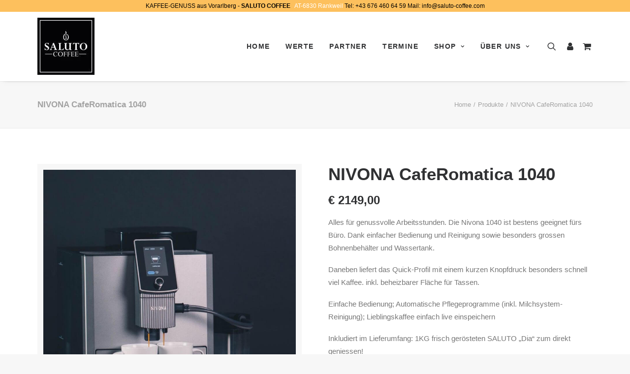

--- FILE ---
content_type: text/html; charset=UTF-8
request_url: https://saluto-coffee.com/product/nivona-caferomatica-1040/
body_size: 28694
content:
<!DOCTYPE html>
<html class="no-touch" lang="de-DE" prefix="og: https://ogp.me/ns#" xmlns="http://www.w3.org/1999/xhtml">
<head>
<meta http-equiv="Content-Type" content="text/html; charset=UTF-8">
<meta name="viewport" content="width=device-width, initial-scale=1">
<link rel="profile" href="http://gmpg.org/xfn/11">
<link rel="pingback" href="https://saluto-coffee.com/xmlrpc.php">
<script>window._wca = window._wca || [];</script>

<!-- Suchmaschinen-Optimierung durch Rank Math PRO - https://rankmath.com/ -->
<title>NIVONA CafeRomatica 1040 &#045; SALUTO COFFEE</title>
<meta name="description" content="Alles für genussvolle Arbeitsstunden. Die Nivona 1040 ist bestens geeignet fürs Büro. Dank einfacher Bedienung und Reinigung sowie besonders grossen Bohnenbehälter und Wassertank. Daneben liefert das Quick-Profil mit einem kurzen Knopfdruck besonders schnell viel Kaffee. inkl. beheizbarer Fläche für Tassen. Einfache Bedienung; Automatische Pflegeprogramme (inkl. Milchsystem-Reinigung); Lieblingskaffee einfach live einspeichern Inkludiert im Lieferumfang: 1KG frisch gerösteten SALUTO &quot;Dia&quot; zum direkt geniessen! CafeRomatica 1040 - Titan/Chrom"/>
<meta name="robots" content="follow, index, max-snippet:-1, max-video-preview:-1, max-image-preview:large"/>
<link rel="canonical" href="https://saluto-coffee.com/product/nivona-caferomatica-1040/" />
<meta property="og:locale" content="de_DE" />
<meta property="og:type" content="product" />
<meta property="og:title" content="NIVONA CafeRomatica 1040 &#045; SALUTO COFFEE" />
<meta property="og:description" content="Alles für genussvolle Arbeitsstunden. Die Nivona 1040 ist bestens geeignet fürs Büro. Dank einfacher Bedienung und Reinigung sowie besonders grossen Bohnenbehälter und Wassertank. Daneben liefert das Quick-Profil mit einem kurzen Knopfdruck besonders schnell viel Kaffee. inkl. beheizbarer Fläche für Tassen. Einfache Bedienung; Automatische Pflegeprogramme (inkl. Milchsystem-Reinigung); Lieblingskaffee einfach live einspeichern Inkludiert im Lieferumfang: 1KG frisch gerösteten SALUTO &quot;Dia&quot; zum direkt geniessen! CafeRomatica 1040 - Titan/Chrom" />
<meta property="og:url" content="https://saluto-coffee.com/product/nivona-caferomatica-1040/" />
<meta property="og:site_name" content="SALUTO COFFEE" />
<meta property="og:updated_time" content="2024-03-13T22:55:06+01:00" />
<meta property="og:image" content="https://saluto-coffee.com/wp-content/uploads/2022/11/Nivona_1040_Titan.jpeg" />
<meta property="og:image:secure_url" content="https://saluto-coffee.com/wp-content/uploads/2022/11/Nivona_1040_Titan.jpeg" />
<meta property="og:image:width" content="1199" />
<meta property="og:image:height" content="1199" />
<meta property="og:image:alt" content="Nivona CafeRomatica 1040" />
<meta property="og:image:type" content="image/jpeg" />
<meta property="product:price:amount" content="2149" />
<meta property="product:price:currency" content="EUR" />
<meta property="product:availability" content="instock" />
<meta name="twitter:card" content="summary_large_image" />
<meta name="twitter:title" content="NIVONA CafeRomatica 1040 &#045; SALUTO COFFEE" />
<meta name="twitter:description" content="Alles für genussvolle Arbeitsstunden. Die Nivona 1040 ist bestens geeignet fürs Büro. Dank einfacher Bedienung und Reinigung sowie besonders grossen Bohnenbehälter und Wassertank. Daneben liefert das Quick-Profil mit einem kurzen Knopfdruck besonders schnell viel Kaffee. inkl. beheizbarer Fläche für Tassen. Einfache Bedienung; Automatische Pflegeprogramme (inkl. Milchsystem-Reinigung); Lieblingskaffee einfach live einspeichern Inkludiert im Lieferumfang: 1KG frisch gerösteten SALUTO &quot;Dia&quot; zum direkt geniessen! CafeRomatica 1040 - Titan/Chrom" />
<meta name="twitter:image" content="https://saluto-coffee.com/wp-content/uploads/2022/11/Nivona_1040_Titan.jpeg" />
<meta name="twitter:label1" content="Preis" />
<meta name="twitter:data1" content="&euro;&nbsp;2149,00" />
<meta name="twitter:label2" content="Verfügbarkeit" />
<meta name="twitter:data2" content="Vorrätig" />
<script type="application/ld+json" class="rank-math-schema">{"@context":"https://schema.org","@graph":[{"@type":["HomeGoodsStore","Organization"],"@id":"https://saluto-coffee.com/#organization","name":"SALUTO COFFEE","url":"https://saluto-coffee.com","logo":{"@type":"ImageObject","@id":"https://saluto-coffee.com/#logo","url":"https://saluto-coffee.com/wp-content/uploads/2021/10/cropped-Saluto-coffee-Logo-black.jpg","contentUrl":"https://saluto-coffee.com/wp-content/uploads/2021/10/cropped-Saluto-coffee-Logo-black.jpg","caption":"SALUTO COFFEE","inLanguage":"de-DE","width":"116","height":"116"},"openingHours":["Monday,Tuesday,Wednesday,Thursday,Friday,Saturday,Sunday 09:00-17:00"],"image":{"@id":"https://saluto-coffee.com/#logo"}},{"@type":"WebSite","@id":"https://saluto-coffee.com/#website","url":"https://saluto-coffee.com","name":"SALUTO COFFEE","publisher":{"@id":"https://saluto-coffee.com/#organization"},"inLanguage":"de-DE"},{"@type":"ImageObject","@id":"https://saluto-coffee.com/wp-content/uploads/2022/11/Nivona_1040_Titan.jpeg","url":"https://saluto-coffee.com/wp-content/uploads/2022/11/Nivona_1040_Titan.jpeg","width":"1199","height":"1199","inLanguage":"de-DE"},{"@type":"BreadcrumbList","@id":"https://saluto-coffee.com/product/nivona-caferomatica-1040/#breadcrumb","itemListElement":[{"@type":"ListItem","position":"1","item":{"@id":"https://saluto-coffee.com","name":"Home"}},{"@type":"ListItem","position":"2","item":{"@id":"https://saluto-coffee.com/product-category/cafe-americano/","name":"Cafe Americano"}},{"@type":"ListItem","position":"3","item":{"@id":"https://saluto-coffee.com/product/nivona-caferomatica-1040/","name":"NIVONA CafeRomatica 1040"}}]},{"@type":"ItemPage","@id":"https://saluto-coffee.com/product/nivona-caferomatica-1040/#webpage","url":"https://saluto-coffee.com/product/nivona-caferomatica-1040/","name":"NIVONA CafeRomatica 1040 &#045; SALUTO COFFEE","datePublished":"2022-11-17T23:19:46+01:00","dateModified":"2024-03-13T22:55:06+01:00","isPartOf":{"@id":"https://saluto-coffee.com/#website"},"primaryImageOfPage":{"@id":"https://saluto-coffee.com/wp-content/uploads/2022/11/Nivona_1040_Titan.jpeg"},"inLanguage":"de-DE","breadcrumb":{"@id":"https://saluto-coffee.com/product/nivona-caferomatica-1040/#breadcrumb"}},{"@type":"Product","name":"NIVONA CafeRomatica 1040 &#045; SALUTO COFFEE","description":"Alles f\u00fcr genussvolle Arbeitsstunden. Die Nivona 1040 ist bestens geeignet f\u00fcrs B\u00fcro. Dank einfacher Bedienung und Reinigung sowie besonders grossen Bohnenbeh\u00e4lter und Wassertank. Daneben liefert das Quick-Profil mit einem kurzen Knopfdruck besonders schnell viel Kaffee. inkl. beheizbarer Fl\u00e4che f\u00fcr Tassen. Einfache Bedienung; Automatische Pflegeprogramme (inkl. Milchsystem-Reinigung); Lieblingskaffee einfach live einspeichern Inkludiert im Lieferumfang: 1KG frisch ger\u00f6steten SALUTO \"Dia\" zum direkt geniessen! CafeRomatica 1040 - Titan/Chrom","category":"Cafe Americano","mainEntityOfPage":{"@id":"https://saluto-coffee.com/product/nivona-caferomatica-1040/#webpage"},"image":[{"@type":"ImageObject","url":"https://saluto-coffee.com/wp-content/uploads/2022/11/Nivona_1040_Titan.jpeg","height":"1199","width":"1199"},{"@type":"ImageObject","url":"https://saluto-coffee.com/wp-content/uploads/2022/11/Nivona_1040.jpeg","height":"183","width":"275"}],"offers":{"@type":"Offer","price":"2149.00","priceCurrency":"EUR","priceValidUntil":"2027-12-31","availability":"http://schema.org/InStock","itemCondition":"NewCondition","url":"https://saluto-coffee.com/product/nivona-caferomatica-1040/","seller":{"@type":"Organization","@id":"https://saluto-coffee.com/","name":"SALUTO COFFEE","url":"https://saluto-coffee.com","logo":"https://saluto-coffee.com/wp-content/uploads/2021/10/cropped-Saluto-coffee-Logo-black.jpg"},"priceSpecification":{"price":"2149","priceCurrency":"EUR","valueAddedTaxIncluded":"true"}},"@id":"https://saluto-coffee.com/product/nivona-caferomatica-1040/#richSnippet"}]}</script>
<!-- /Rank Math WordPress SEO Plugin -->

<link rel='dns-prefetch' href='//stats.wp.com' />
<link rel='dns-prefetch' href='//cdn.jsdelivr.net' />
<link rel='dns-prefetch' href='//www.googletagmanager.com' />
<link rel="alternate" type="application/rss+xml" title="SALUTO COFFEE &raquo; Feed" href="https://saluto-coffee.com/feed/" />
<link rel="alternate" type="application/rss+xml" title="SALUTO COFFEE &raquo; Kommentar-Feed" href="https://saluto-coffee.com/comments/feed/" />
<link rel="alternate" type="application/rss+xml" title="SALUTO COFFEE &raquo; NIVONA CafeRomatica 1040 Kommentar-Feed" href="https://saluto-coffee.com/product/nivona-caferomatica-1040/feed/" />
<script type="text/javascript">
/* <![CDATA[ */
window._wpemojiSettings = {"baseUrl":"https:\/\/s.w.org\/images\/core\/emoji\/15.0.3\/72x72\/","ext":".png","svgUrl":"https:\/\/s.w.org\/images\/core\/emoji\/15.0.3\/svg\/","svgExt":".svg","source":{"concatemoji":"https:\/\/saluto-coffee.com\/wp-includes\/js\/wp-emoji-release.min.js?ver=6.6.1"}};
/*! This file is auto-generated */
!function(i,n){var o,s,e;function c(e){try{var t={supportTests:e,timestamp:(new Date).valueOf()};sessionStorage.setItem(o,JSON.stringify(t))}catch(e){}}function p(e,t,n){e.clearRect(0,0,e.canvas.width,e.canvas.height),e.fillText(t,0,0);var t=new Uint32Array(e.getImageData(0,0,e.canvas.width,e.canvas.height).data),r=(e.clearRect(0,0,e.canvas.width,e.canvas.height),e.fillText(n,0,0),new Uint32Array(e.getImageData(0,0,e.canvas.width,e.canvas.height).data));return t.every(function(e,t){return e===r[t]})}function u(e,t,n){switch(t){case"flag":return n(e,"\ud83c\udff3\ufe0f\u200d\u26a7\ufe0f","\ud83c\udff3\ufe0f\u200b\u26a7\ufe0f")?!1:!n(e,"\ud83c\uddfa\ud83c\uddf3","\ud83c\uddfa\u200b\ud83c\uddf3")&&!n(e,"\ud83c\udff4\udb40\udc67\udb40\udc62\udb40\udc65\udb40\udc6e\udb40\udc67\udb40\udc7f","\ud83c\udff4\u200b\udb40\udc67\u200b\udb40\udc62\u200b\udb40\udc65\u200b\udb40\udc6e\u200b\udb40\udc67\u200b\udb40\udc7f");case"emoji":return!n(e,"\ud83d\udc26\u200d\u2b1b","\ud83d\udc26\u200b\u2b1b")}return!1}function f(e,t,n){var r="undefined"!=typeof WorkerGlobalScope&&self instanceof WorkerGlobalScope?new OffscreenCanvas(300,150):i.createElement("canvas"),a=r.getContext("2d",{willReadFrequently:!0}),o=(a.textBaseline="top",a.font="600 32px Arial",{});return e.forEach(function(e){o[e]=t(a,e,n)}),o}function t(e){var t=i.createElement("script");t.src=e,t.defer=!0,i.head.appendChild(t)}"undefined"!=typeof Promise&&(o="wpEmojiSettingsSupports",s=["flag","emoji"],n.supports={everything:!0,everythingExceptFlag:!0},e=new Promise(function(e){i.addEventListener("DOMContentLoaded",e,{once:!0})}),new Promise(function(t){var n=function(){try{var e=JSON.parse(sessionStorage.getItem(o));if("object"==typeof e&&"number"==typeof e.timestamp&&(new Date).valueOf()<e.timestamp+604800&&"object"==typeof e.supportTests)return e.supportTests}catch(e){}return null}();if(!n){if("undefined"!=typeof Worker&&"undefined"!=typeof OffscreenCanvas&&"undefined"!=typeof URL&&URL.createObjectURL&&"undefined"!=typeof Blob)try{var e="postMessage("+f.toString()+"("+[JSON.stringify(s),u.toString(),p.toString()].join(",")+"));",r=new Blob([e],{type:"text/javascript"}),a=new Worker(URL.createObjectURL(r),{name:"wpTestEmojiSupports"});return void(a.onmessage=function(e){c(n=e.data),a.terminate(),t(n)})}catch(e){}c(n=f(s,u,p))}t(n)}).then(function(e){for(var t in e)n.supports[t]=e[t],n.supports.everything=n.supports.everything&&n.supports[t],"flag"!==t&&(n.supports.everythingExceptFlag=n.supports.everythingExceptFlag&&n.supports[t]);n.supports.everythingExceptFlag=n.supports.everythingExceptFlag&&!n.supports.flag,n.DOMReady=!1,n.readyCallback=function(){n.DOMReady=!0}}).then(function(){return e}).then(function(){var e;n.supports.everything||(n.readyCallback(),(e=n.source||{}).concatemoji?t(e.concatemoji):e.wpemoji&&e.twemoji&&(t(e.twemoji),t(e.wpemoji)))}))}((window,document),window._wpemojiSettings);
/* ]]> */
</script>
<link rel='stylesheet' id='sbi_styles-css' href='https://saluto-coffee.com/wp-content/plugins/instagram-feed/css/sbi-styles.min.css?ver=6.10.0' type='text/css' media='all' />
<style id='wp-emoji-styles-inline-css' type='text/css'>

	img.wp-smiley, img.emoji {
		display: inline !important;
		border: none !important;
		box-shadow: none !important;
		height: 1em !important;
		width: 1em !important;
		margin: 0 0.07em !important;
		vertical-align: -0.1em !important;
		background: none !important;
		padding: 0 !important;
	}
</style>
<link rel='stylesheet' id='wp-block-library-css' href='https://saluto-coffee.com/wp-includes/css/dist/block-library/style.min.css?ver=6.6.1' type='text/css' media='all' />
<style id='jetpack-sharing-buttons-style-inline-css' type='text/css'>
.jetpack-sharing-buttons__services-list{display:flex;flex-direction:row;flex-wrap:wrap;gap:0;list-style-type:none;margin:5px;padding:0}.jetpack-sharing-buttons__services-list.has-small-icon-size{font-size:12px}.jetpack-sharing-buttons__services-list.has-normal-icon-size{font-size:16px}.jetpack-sharing-buttons__services-list.has-large-icon-size{font-size:24px}.jetpack-sharing-buttons__services-list.has-huge-icon-size{font-size:36px}@media print{.jetpack-sharing-buttons__services-list{display:none!important}}.editor-styles-wrapper .wp-block-jetpack-sharing-buttons{gap:0;padding-inline-start:0}ul.jetpack-sharing-buttons__services-list.has-background{padding:1.25em 2.375em}
</style>
<style id='classic-theme-styles-inline-css' type='text/css'>
/*! This file is auto-generated */
.wp-block-button__link{color:#fff;background-color:#32373c;border-radius:9999px;box-shadow:none;text-decoration:none;padding:calc(.667em + 2px) calc(1.333em + 2px);font-size:1.125em}.wp-block-file__button{background:#32373c;color:#fff;text-decoration:none}
</style>
<style id='global-styles-inline-css' type='text/css'>
:root{--wp--preset--aspect-ratio--square: 1;--wp--preset--aspect-ratio--4-3: 4/3;--wp--preset--aspect-ratio--3-4: 3/4;--wp--preset--aspect-ratio--3-2: 3/2;--wp--preset--aspect-ratio--2-3: 2/3;--wp--preset--aspect-ratio--16-9: 16/9;--wp--preset--aspect-ratio--9-16: 9/16;--wp--preset--color--black: #000000;--wp--preset--color--cyan-bluish-gray: #abb8c3;--wp--preset--color--white: #ffffff;--wp--preset--color--pale-pink: #f78da7;--wp--preset--color--vivid-red: #cf2e2e;--wp--preset--color--luminous-vivid-orange: #ff6900;--wp--preset--color--luminous-vivid-amber: #fcb900;--wp--preset--color--light-green-cyan: #7bdcb5;--wp--preset--color--vivid-green-cyan: #00d084;--wp--preset--color--pale-cyan-blue: #8ed1fc;--wp--preset--color--vivid-cyan-blue: #0693e3;--wp--preset--color--vivid-purple: #9b51e0;--wp--preset--gradient--vivid-cyan-blue-to-vivid-purple: linear-gradient(135deg,rgba(6,147,227,1) 0%,rgb(155,81,224) 100%);--wp--preset--gradient--light-green-cyan-to-vivid-green-cyan: linear-gradient(135deg,rgb(122,220,180) 0%,rgb(0,208,130) 100%);--wp--preset--gradient--luminous-vivid-amber-to-luminous-vivid-orange: linear-gradient(135deg,rgba(252,185,0,1) 0%,rgba(255,105,0,1) 100%);--wp--preset--gradient--luminous-vivid-orange-to-vivid-red: linear-gradient(135deg,rgba(255,105,0,1) 0%,rgb(207,46,46) 100%);--wp--preset--gradient--very-light-gray-to-cyan-bluish-gray: linear-gradient(135deg,rgb(238,238,238) 0%,rgb(169,184,195) 100%);--wp--preset--gradient--cool-to-warm-spectrum: linear-gradient(135deg,rgb(74,234,220) 0%,rgb(151,120,209) 20%,rgb(207,42,186) 40%,rgb(238,44,130) 60%,rgb(251,105,98) 80%,rgb(254,248,76) 100%);--wp--preset--gradient--blush-light-purple: linear-gradient(135deg,rgb(255,206,236) 0%,rgb(152,150,240) 100%);--wp--preset--gradient--blush-bordeaux: linear-gradient(135deg,rgb(254,205,165) 0%,rgb(254,45,45) 50%,rgb(107,0,62) 100%);--wp--preset--gradient--luminous-dusk: linear-gradient(135deg,rgb(255,203,112) 0%,rgb(199,81,192) 50%,rgb(65,88,208) 100%);--wp--preset--gradient--pale-ocean: linear-gradient(135deg,rgb(255,245,203) 0%,rgb(182,227,212) 50%,rgb(51,167,181) 100%);--wp--preset--gradient--electric-grass: linear-gradient(135deg,rgb(202,248,128) 0%,rgb(113,206,126) 100%);--wp--preset--gradient--midnight: linear-gradient(135deg,rgb(2,3,129) 0%,rgb(40,116,252) 100%);--wp--preset--font-size--small: 13px;--wp--preset--font-size--medium: 20px;--wp--preset--font-size--large: 36px;--wp--preset--font-size--x-large: 42px;--wp--preset--spacing--20: 0.44rem;--wp--preset--spacing--30: 0.67rem;--wp--preset--spacing--40: 1rem;--wp--preset--spacing--50: 1.5rem;--wp--preset--spacing--60: 2.25rem;--wp--preset--spacing--70: 3.38rem;--wp--preset--spacing--80: 5.06rem;--wp--preset--shadow--natural: 6px 6px 9px rgba(0, 0, 0, 0.2);--wp--preset--shadow--deep: 12px 12px 50px rgba(0, 0, 0, 0.4);--wp--preset--shadow--sharp: 6px 6px 0px rgba(0, 0, 0, 0.2);--wp--preset--shadow--outlined: 6px 6px 0px -3px rgba(255, 255, 255, 1), 6px 6px rgba(0, 0, 0, 1);--wp--preset--shadow--crisp: 6px 6px 0px rgba(0, 0, 0, 1);}:where(.is-layout-flex){gap: 0.5em;}:where(.is-layout-grid){gap: 0.5em;}body .is-layout-flex{display: flex;}.is-layout-flex{flex-wrap: wrap;align-items: center;}.is-layout-flex > :is(*, div){margin: 0;}body .is-layout-grid{display: grid;}.is-layout-grid > :is(*, div){margin: 0;}:where(.wp-block-columns.is-layout-flex){gap: 2em;}:where(.wp-block-columns.is-layout-grid){gap: 2em;}:where(.wp-block-post-template.is-layout-flex){gap: 1.25em;}:where(.wp-block-post-template.is-layout-grid){gap: 1.25em;}.has-black-color{color: var(--wp--preset--color--black) !important;}.has-cyan-bluish-gray-color{color: var(--wp--preset--color--cyan-bluish-gray) !important;}.has-white-color{color: var(--wp--preset--color--white) !important;}.has-pale-pink-color{color: var(--wp--preset--color--pale-pink) !important;}.has-vivid-red-color{color: var(--wp--preset--color--vivid-red) !important;}.has-luminous-vivid-orange-color{color: var(--wp--preset--color--luminous-vivid-orange) !important;}.has-luminous-vivid-amber-color{color: var(--wp--preset--color--luminous-vivid-amber) !important;}.has-light-green-cyan-color{color: var(--wp--preset--color--light-green-cyan) !important;}.has-vivid-green-cyan-color{color: var(--wp--preset--color--vivid-green-cyan) !important;}.has-pale-cyan-blue-color{color: var(--wp--preset--color--pale-cyan-blue) !important;}.has-vivid-cyan-blue-color{color: var(--wp--preset--color--vivid-cyan-blue) !important;}.has-vivid-purple-color{color: var(--wp--preset--color--vivid-purple) !important;}.has-black-background-color{background-color: var(--wp--preset--color--black) !important;}.has-cyan-bluish-gray-background-color{background-color: var(--wp--preset--color--cyan-bluish-gray) !important;}.has-white-background-color{background-color: var(--wp--preset--color--white) !important;}.has-pale-pink-background-color{background-color: var(--wp--preset--color--pale-pink) !important;}.has-vivid-red-background-color{background-color: var(--wp--preset--color--vivid-red) !important;}.has-luminous-vivid-orange-background-color{background-color: var(--wp--preset--color--luminous-vivid-orange) !important;}.has-luminous-vivid-amber-background-color{background-color: var(--wp--preset--color--luminous-vivid-amber) !important;}.has-light-green-cyan-background-color{background-color: var(--wp--preset--color--light-green-cyan) !important;}.has-vivid-green-cyan-background-color{background-color: var(--wp--preset--color--vivid-green-cyan) !important;}.has-pale-cyan-blue-background-color{background-color: var(--wp--preset--color--pale-cyan-blue) !important;}.has-vivid-cyan-blue-background-color{background-color: var(--wp--preset--color--vivid-cyan-blue) !important;}.has-vivid-purple-background-color{background-color: var(--wp--preset--color--vivid-purple) !important;}.has-black-border-color{border-color: var(--wp--preset--color--black) !important;}.has-cyan-bluish-gray-border-color{border-color: var(--wp--preset--color--cyan-bluish-gray) !important;}.has-white-border-color{border-color: var(--wp--preset--color--white) !important;}.has-pale-pink-border-color{border-color: var(--wp--preset--color--pale-pink) !important;}.has-vivid-red-border-color{border-color: var(--wp--preset--color--vivid-red) !important;}.has-luminous-vivid-orange-border-color{border-color: var(--wp--preset--color--luminous-vivid-orange) !important;}.has-luminous-vivid-amber-border-color{border-color: var(--wp--preset--color--luminous-vivid-amber) !important;}.has-light-green-cyan-border-color{border-color: var(--wp--preset--color--light-green-cyan) !important;}.has-vivid-green-cyan-border-color{border-color: var(--wp--preset--color--vivid-green-cyan) !important;}.has-pale-cyan-blue-border-color{border-color: var(--wp--preset--color--pale-cyan-blue) !important;}.has-vivid-cyan-blue-border-color{border-color: var(--wp--preset--color--vivid-cyan-blue) !important;}.has-vivid-purple-border-color{border-color: var(--wp--preset--color--vivid-purple) !important;}.has-vivid-cyan-blue-to-vivid-purple-gradient-background{background: var(--wp--preset--gradient--vivid-cyan-blue-to-vivid-purple) !important;}.has-light-green-cyan-to-vivid-green-cyan-gradient-background{background: var(--wp--preset--gradient--light-green-cyan-to-vivid-green-cyan) !important;}.has-luminous-vivid-amber-to-luminous-vivid-orange-gradient-background{background: var(--wp--preset--gradient--luminous-vivid-amber-to-luminous-vivid-orange) !important;}.has-luminous-vivid-orange-to-vivid-red-gradient-background{background: var(--wp--preset--gradient--luminous-vivid-orange-to-vivid-red) !important;}.has-very-light-gray-to-cyan-bluish-gray-gradient-background{background: var(--wp--preset--gradient--very-light-gray-to-cyan-bluish-gray) !important;}.has-cool-to-warm-spectrum-gradient-background{background: var(--wp--preset--gradient--cool-to-warm-spectrum) !important;}.has-blush-light-purple-gradient-background{background: var(--wp--preset--gradient--blush-light-purple) !important;}.has-blush-bordeaux-gradient-background{background: var(--wp--preset--gradient--blush-bordeaux) !important;}.has-luminous-dusk-gradient-background{background: var(--wp--preset--gradient--luminous-dusk) !important;}.has-pale-ocean-gradient-background{background: var(--wp--preset--gradient--pale-ocean) !important;}.has-electric-grass-gradient-background{background: var(--wp--preset--gradient--electric-grass) !important;}.has-midnight-gradient-background{background: var(--wp--preset--gradient--midnight) !important;}.has-small-font-size{font-size: var(--wp--preset--font-size--small) !important;}.has-medium-font-size{font-size: var(--wp--preset--font-size--medium) !important;}.has-large-font-size{font-size: var(--wp--preset--font-size--large) !important;}.has-x-large-font-size{font-size: var(--wp--preset--font-size--x-large) !important;}
:where(.wp-block-post-template.is-layout-flex){gap: 1.25em;}:where(.wp-block-post-template.is-layout-grid){gap: 1.25em;}
:where(.wp-block-columns.is-layout-flex){gap: 2em;}:where(.wp-block-columns.is-layout-grid){gap: 2em;}
:root :where(.wp-block-pullquote){font-size: 1.5em;line-height: 1.6;}
</style>
<link rel='stylesheet' id='conditional-discount-rule-woocommerce-css' href='https://saluto-coffee.com/wp-content/plugins/conditional-discount-rule-for-woocommerce/public/css/conditional-discount-rule-woocommerce-public.css?ver=1.9.39.24' type='text/css' media='all' />
<link rel='stylesheet' id='contact-form-7-css' href='https://saluto-coffee.com/wp-content/plugins/contact-form-7/includes/css/styles.css?ver=6.0.6' type='text/css' media='all' />
<link rel='stylesheet' id='photoswipe-css' href='https://saluto-coffee.com/wp-content/plugins/woocommerce/assets/css/photoswipe/photoswipe.min.css?ver=9.8.6' type='text/css' media='all' />
<link rel='stylesheet' id='photoswipe-default-skin-css' href='https://saluto-coffee.com/wp-content/plugins/woocommerce/assets/css/photoswipe/default-skin/default-skin.min.css?ver=9.8.6' type='text/css' media='all' />
<style id='woocommerce-inline-inline-css' type='text/css'>
.woocommerce form .form-row .required { visibility: visible; }
</style>
<link rel='stylesheet' id='gateway-css' href='https://saluto-coffee.com/wp-content/plugins/woocommerce-paypal-payments/modules/ppcp-button/assets/css/gateway.css?ver=3.3.2' type='text/css' media='all' />
<link rel='stylesheet' id='brands-styles-css' href='https://saluto-coffee.com/wp-content/plugins/woocommerce/assets/css/brands.css?ver=9.8.6' type='text/css' media='all' />
<link rel='stylesheet' id='aurora-heatmap-css' href='https://saluto-coffee.com/wp-content/plugins/aurora-heatmap/style.css?ver=1.7.1' type='text/css' media='all' />
<link rel='stylesheet' id='borlabs-cookie-css' href='https://saluto-coffee.com/wp-content/cache/borlabs-cookie/borlabs-cookie_1_de.css?ver=2.3.6-12' type='text/css' media='all' />
<link rel='stylesheet' id='uncode-style-css' href='https://saluto-coffee.com/wp-content/themes/uncode/library/css/style.css?ver=1138554706' type='text/css' media='all' />
<style id='uncode-style-inline-css' type='text/css'>

@media (min-width: 960px) { .limit-width { max-width: 1200px; margin: auto;}}
#changer-back-color { transition: background-color 1000ms cubic-bezier(0.25, 1, 0.5, 1) !important; } #changer-back-color > div { transition: opacity 1000ms cubic-bezier(0.25, 1, 0.5, 1) !important; } body.bg-changer-init.disable-hover .main-wrapper .style-light,  body.bg-changer-init.disable-hover .main-wrapper .style-light h1,  body.bg-changer-init.disable-hover .main-wrapper .style-light h2, body.bg-changer-init.disable-hover .main-wrapper .style-light h3, body.bg-changer-init.disable-hover .main-wrapper .style-light h4, body.bg-changer-init.disable-hover .main-wrapper .style-light h5, body.bg-changer-init.disable-hover .main-wrapper .style-light h6, body.bg-changer-init.disable-hover .main-wrapper .style-light a, body.bg-changer-init.disable-hover .main-wrapper .style-dark, body.bg-changer-init.disable-hover .main-wrapper .style-dark h1, body.bg-changer-init.disable-hover .main-wrapper .style-dark h2, body.bg-changer-init.disable-hover .main-wrapper .style-dark h3, body.bg-changer-init.disable-hover .main-wrapper .style-dark h4, body.bg-changer-init.disable-hover .main-wrapper .style-dark h5, body.bg-changer-init.disable-hover .main-wrapper .style-dark h6, body.bg-changer-init.disable-hover .main-wrapper .style-dark a { transition: color 1000ms cubic-bezier(0.25, 1, 0.5, 1) !important; }
</style>
<link rel='stylesheet' id='uncode-woocommerce-css' href='https://saluto-coffee.com/wp-content/themes/uncode/library/css/woocommerce.css?ver=1138554706' type='text/css' media='all' />
<link rel='stylesheet' id='uncode-icons-css' href='https://saluto-coffee.com/wp-content/themes/uncode/library/css/uncode-icons.css?ver=1138554706' type='text/css' media='all' />
<link rel='stylesheet' id='uncode-custom-style-css' href='https://saluto-coffee.com/wp-content/themes/uncode/library/css/style-custom.css?ver=1138554706' type='text/css' media='all' />
<link rel='stylesheet' id='child-style-css' href='https://saluto-coffee.com/wp-content/themes/uncode-child/style.css?ver=1157956022' type='text/css' media='all' />
<script type="text/javascript" src="https://saluto-coffee.com/wp-includes/js/jquery/jquery.min.js?ver=3.7.1" id="jquery-core-js"></script>
<script type="text/javascript" src="https://saluto-coffee.com/wp-includes/js/jquery/jquery-migrate.min.js?ver=3.4.1" id="jquery-migrate-js"></script>
<script type="text/javascript" src="https://saluto-coffee.com/wp-content/plugins/conditional-discount-rule-for-woocommerce/public/js/conditional-discount-rule-woocommerce-public.js?ver=1.9.39.24" id="conditional-discount-rule-woocommerce-js"></script>
<script type="text/javascript" src="https://saluto-coffee.com/wp-content/plugins/woocommerce/assets/js/jquery-blockui/jquery.blockUI.min.js?ver=2.7.0-wc.9.8.6" id="jquery-blockui-js" data-wp-strategy="defer"></script>
<script type="text/javascript" id="wc-add-to-cart-js-extra">
/* <![CDATA[ */
var wc_add_to_cart_params = {"ajax_url":"\/wp-admin\/admin-ajax.php","wc_ajax_url":"\/?wc-ajax=%%endpoint%%","i18n_view_cart":"Warenkorb anzeigen","cart_url":"https:\/\/saluto-coffee.com\/warenkorb\/","is_cart":"","cart_redirect_after_add":"no"};
/* ]]> */
</script>
<script type="text/javascript" src="https://saluto-coffee.com/wp-content/plugins/woocommerce/assets/js/frontend/add-to-cart.min.js?ver=9.8.6" id="wc-add-to-cart-js" data-wp-strategy="defer"></script>
<script type="text/javascript" src="https://saluto-coffee.com/wp-content/plugins/woocommerce/assets/js/zoom/jquery.zoom.min.js?ver=1.7.21-wc.9.8.6" id="zoom-js" defer="defer" data-wp-strategy="defer"></script>
<script type="text/javascript" src="https://saluto-coffee.com/wp-content/plugins/woocommerce/assets/js/photoswipe/photoswipe.min.js?ver=4.1.1-wc.9.8.6" id="photoswipe-js" defer="defer" data-wp-strategy="defer"></script>
<script type="text/javascript" src="https://saluto-coffee.com/wp-content/plugins/woocommerce/assets/js/photoswipe/photoswipe-ui-default.min.js?ver=4.1.1-wc.9.8.6" id="photoswipe-ui-default-js" defer="defer" data-wp-strategy="defer"></script>
<script type="text/javascript" id="wc-single-product-js-extra">
/* <![CDATA[ */
var wc_single_product_params = {"i18n_required_rating_text":"Bitte w\u00e4hle eine Bewertung","i18n_rating_options":["1 von 5\u00a0Sternen","2 von 5\u00a0Sternen","3 von 5\u00a0Sternen","4 von 5\u00a0Sternen","5 von 5\u00a0Sternen"],"i18n_product_gallery_trigger_text":"Bildergalerie im Vollbildmodus anzeigen","review_rating_required":"yes","flexslider":{"rtl":false,"animation":"slide","smoothHeight":true,"directionNav":false,"controlNav":"thumbnails","slideshow":false,"animationSpeed":500,"animationLoop":false,"allowOneSlide":false},"zoom_enabled":"","zoom_options":[],"photoswipe_enabled":"1","photoswipe_options":{"shareEl":false,"closeOnScroll":false,"history":false,"hideAnimationDuration":0,"showAnimationDuration":0},"flexslider_enabled":"1"};
/* ]]> */
</script>
<script type="text/javascript" src="https://saluto-coffee.com/wp-content/plugins/woocommerce/assets/js/frontend/single-product.min.js?ver=9.8.6" id="wc-single-product-js" defer="defer" data-wp-strategy="defer"></script>
<script type="text/javascript" src="https://saluto-coffee.com/wp-content/plugins/woocommerce/assets/js/js-cookie/js.cookie.min.js?ver=2.1.4-wc.9.8.6" id="js-cookie-js" data-wp-strategy="defer"></script>
<script type="text/javascript" id="woocommerce-js-extra">
/* <![CDATA[ */
var woocommerce_params = {"ajax_url":"\/wp-admin\/admin-ajax.php","wc_ajax_url":"\/?wc-ajax=%%endpoint%%","i18n_password_show":"Passwort anzeigen","i18n_password_hide":"Passwort verbergen"};
/* ]]> */
</script>
<script type="text/javascript" src="https://saluto-coffee.com/wp-content/plugins/woocommerce/assets/js/frontend/woocommerce.min.js?ver=9.8.6" id="woocommerce-js" defer="defer" data-wp-strategy="defer"></script>
<script type="text/javascript" src="https://saluto-coffee.com/wp-content/plugins/uncode-js_composer/assets/js/vendors/woocommerce-add-to-cart.js?ver=7.7.2" id="vc_woocommerce-add-to-cart-js-js"></script>
<script type="text/javascript" src="https://stats.wp.com/s-202605.js" id="woocommerce-analytics-js" defer="defer" data-wp-strategy="defer"></script>
<script type="text/javascript" id="aurora-heatmap-js-extra">
/* <![CDATA[ */
var aurora_heatmap = {"_mode":"reporter","ajax_url":"https:\/\/saluto-coffee.com\/wp-admin\/admin-ajax.php","action":"aurora_heatmap","reports":"click_pc,click_mobile","debug":"0","ajax_delay_time":"3000","ajax_interval":"10","ajax_bulk":null};
/* ]]> */
</script>
<script type="text/javascript" src="https://saluto-coffee.com/wp-content/plugins/aurora-heatmap/js/aurora-heatmap.min.js?ver=1.7.1" id="aurora-heatmap-js"></script>
<script type="text/javascript" id="borlabs-cookie-prioritize-js-extra">
/* <![CDATA[ */
var borlabsCookiePrioritized = {"domain":"saluto-coffee.com","path":"\/","version":"1","bots":"1","optInJS":{"statistics":{"google-analytics":"[base64]"}}};
/* ]]> */
</script>
<script type="text/javascript" src="https://saluto-coffee.com/wp-content/plugins/borlabs-cookie/assets/javascript/borlabs-cookie-prioritize.min.js?ver=2.3.6" id="borlabs-cookie-prioritize-js"></script>
<script type="text/javascript" src="/wp-content/themes/uncode/library/js/ai-uncode.js" id="uncodeAI" data-home="/" data-path="/" data-breakpoints-images="258,516,720,1032,1440,2064,2880" id="ai-uncode-js"></script>
<script type="text/javascript" id="uncode-init-js-extra">
/* <![CDATA[ */
var SiteParameters = {"days":"days","hours":"hours","minutes":"minutes","seconds":"seconds","constant_scroll":"on","scroll_speed":"2","parallax_factor":"0.25","loading":"Loading\u2026","slide_name":"slide","slide_footer":"footer","ajax_url":"https:\/\/saluto-coffee.com\/wp-admin\/admin-ajax.php","nonce_adaptive_images":"8d81bf5995","nonce_srcset_async":"465b8c330c","enable_debug":"","block_mobile_videos":"","is_frontend_editor":"","main_width":["1200","px"],"mobile_parallax_allowed":"","listen_for_screen_update":"1","wireframes_plugin_active":"","sticky_elements":"off","resize_quality":"","register_metadata":"","bg_changer_time":"1000","update_wc_fragments":"1","optimize_shortpixel_image":"","menu_mobile_offcanvas_gap":"45","custom_cursor_selector":"[href], .trigger-overlay, .owl-next, .owl-prev, .owl-dot, input[type=\"submit\"], input[type=\"checkbox\"], button[type=\"submit\"], a[class^=\"ilightbox\"], .ilightbox-thumbnail, .ilightbox-prev, .ilightbox-next, .overlay-close, .unmodal-close, .qty-inset > span, .share-button li, .uncode-post-titles .tmb.tmb-click-area, .btn-link, .tmb-click-row .t-inside, .lg-outer button, .lg-thumb img, a[data-lbox], .uncode-close-offcanvas-overlay, .uncode-nav-next, .uncode-nav-prev, .uncode-nav-index","mobile_parallax_animation":"","lbox_enhanced":"1","native_media_player":"","vimeoPlayerParams":"?autoplay=0","ajax_filter_key_search":"key","ajax_filter_key_unfilter":"unfilter","index_pagination_disable_scroll":"","index_pagination_scroll_to":"","uncode_wc_popup_cart_qty":"","disable_hover_hack":"","uncode_nocookie":"","menuHideOnClick":"1","uncode_adaptive":"1","ai_breakpoints":"258,516,720,1032,1440,2064,2880"};
/* ]]> */
</script>
<script type="text/javascript" src="https://saluto-coffee.com/wp-content/themes/uncode/library/js/init.js?ver=1138554706" id="uncode-init-js"></script>

<!-- Google Tag (gtac.js) durch Site-Kit hinzugefügt -->
<!-- Von Site Kit hinzugefügtes Google-Analytics-Snippet -->
<script type="text/javascript" src="https://www.googletagmanager.com/gtag/js?id=G-KN2DKDBJHF" id="google_gtagjs-js" async></script>
<script type="text/javascript" id="google_gtagjs-js-after">
/* <![CDATA[ */
window.dataLayer = window.dataLayer || [];function gtag(){dataLayer.push(arguments);}
gtag("set","linker",{"domains":["saluto-coffee.com"]});
gtag("js", new Date());
gtag("set", "developer_id.dZTNiMT", true);
gtag("config", "G-KN2DKDBJHF");
/* ]]> */
</script>
<script></script><link rel="https://api.w.org/" href="https://saluto-coffee.com/wp-json/" /><link rel="alternate" title="JSON" type="application/json" href="https://saluto-coffee.com/wp-json/wp/v2/product/5610" /><link rel="EditURI" type="application/rsd+xml" title="RSD" href="https://saluto-coffee.com/xmlrpc.php?rsd" />
<meta name="generator" content="WordPress 6.6.1" />
<link rel='shortlink' href='https://saluto-coffee.com/?p=5610' />
<link rel="alternate" title="oEmbed (JSON)" type="application/json+oembed" href="https://saluto-coffee.com/wp-json/oembed/1.0/embed?url=https%3A%2F%2Fsaluto-coffee.com%2Fproduct%2Fnivona-caferomatica-1040%2F" />
<link rel="alternate" title="oEmbed (XML)" type="text/xml+oembed" href="https://saluto-coffee.com/wp-json/oembed/1.0/embed?url=https%3A%2F%2Fsaluto-coffee.com%2Fproduct%2Fnivona-caferomatica-1040%2F&#038;format=xml" />
<meta name="generator" content="Site Kit by Google 1.170.0" />	<style>img#wpstats{display:none}</style>
			<noscript><style>.woocommerce-product-gallery{ opacity: 1 !important; }</style></noscript>
	
<!-- Durch Site Kit hinzugefügte Google AdSense Metatags -->
<meta name="google-adsense-platform-account" content="ca-host-pub-2644536267352236">
<meta name="google-adsense-platform-domain" content="sitekit.withgoogle.com">
<!-- Beende durch Site Kit hinzugefügte Google AdSense Metatags -->
<style type="text/css">.recentcomments a{display:inline !important;padding:0 !important;margin:0 !important;}</style><meta name="generator" content="Powered by Slider Revolution 6.7.14 - responsive, Mobile-Friendly Slider Plugin for WordPress with comfortable drag and drop interface." />
<link rel="icon" href="https://saluto-coffee.com/wp-content/uploads/2022/02/cropped-saluto-coffee-favicon-32x32.jpg" sizes="32x32" />
<link rel="icon" href="https://saluto-coffee.com/wp-content/uploads/2022/02/cropped-saluto-coffee-favicon-192x192.jpg" sizes="192x192" />
<link rel="apple-touch-icon" href="https://saluto-coffee.com/wp-content/uploads/2022/02/cropped-saluto-coffee-favicon-180x180.jpg" />
<meta name="msapplication-TileImage" content="https://saluto-coffee.com/wp-content/uploads/2022/02/cropped-saluto-coffee-favicon-270x270.jpg" />
<script>function setREVStartSize(e){
			//window.requestAnimationFrame(function() {
				window.RSIW = window.RSIW===undefined ? window.innerWidth : window.RSIW;
				window.RSIH = window.RSIH===undefined ? window.innerHeight : window.RSIH;
				try {
					var pw = document.getElementById(e.c).parentNode.offsetWidth,
						newh;
					pw = pw===0 || isNaN(pw) || (e.l=="fullwidth" || e.layout=="fullwidth") ? window.RSIW : pw;
					e.tabw = e.tabw===undefined ? 0 : parseInt(e.tabw);
					e.thumbw = e.thumbw===undefined ? 0 : parseInt(e.thumbw);
					e.tabh = e.tabh===undefined ? 0 : parseInt(e.tabh);
					e.thumbh = e.thumbh===undefined ? 0 : parseInt(e.thumbh);
					e.tabhide = e.tabhide===undefined ? 0 : parseInt(e.tabhide);
					e.thumbhide = e.thumbhide===undefined ? 0 : parseInt(e.thumbhide);
					e.mh = e.mh===undefined || e.mh=="" || e.mh==="auto" ? 0 : parseInt(e.mh,0);
					if(e.layout==="fullscreen" || e.l==="fullscreen")
						newh = Math.max(e.mh,window.RSIH);
					else{
						e.gw = Array.isArray(e.gw) ? e.gw : [e.gw];
						for (var i in e.rl) if (e.gw[i]===undefined || e.gw[i]===0) e.gw[i] = e.gw[i-1];
						e.gh = e.el===undefined || e.el==="" || (Array.isArray(e.el) && e.el.length==0)? e.gh : e.el;
						e.gh = Array.isArray(e.gh) ? e.gh : [e.gh];
						for (var i in e.rl) if (e.gh[i]===undefined || e.gh[i]===0) e.gh[i] = e.gh[i-1];
											
						var nl = new Array(e.rl.length),
							ix = 0,
							sl;
						e.tabw = e.tabhide>=pw ? 0 : e.tabw;
						e.thumbw = e.thumbhide>=pw ? 0 : e.thumbw;
						e.tabh = e.tabhide>=pw ? 0 : e.tabh;
						e.thumbh = e.thumbhide>=pw ? 0 : e.thumbh;
						for (var i in e.rl) nl[i] = e.rl[i]<window.RSIW ? 0 : e.rl[i];
						sl = nl[0];
						for (var i in nl) if (sl>nl[i] && nl[i]>0) { sl = nl[i]; ix=i;}
						var m = pw>(e.gw[ix]+e.tabw+e.thumbw) ? 1 : (pw-(e.tabw+e.thumbw)) / (e.gw[ix]);
						newh =  (e.gh[ix] * m) + (e.tabh + e.thumbh);
					}
					var el = document.getElementById(e.c);
					if (el!==null && el) el.style.height = newh+"px";
					el = document.getElementById(e.c+"_wrapper");
					if (el!==null && el) {
						el.style.height = newh+"px";
						el.style.display = "block";
					}
				} catch(e){
					console.log("Failure at Presize of Slider:" + e)
				}
			//});
		  };</script>
		<style type="text/css" id="wp-custom-css">
			.col-lg-0 {
    padding: 12px;
}

.style-color-wayh-bg {
    background-color: #fdc05d;
}

.top-menu.top-menu-padding .menu-bloginfo, .top-menu.top-menu-padding .menu-smart > li > a {
    padding-top: 5px;
    padding-bottom: 5px;
}

.menu-light .menu-smart, .menu-light .menu-smart li, .submenu-light .menu-smart ul, .menu-smart.submenu-light li ul li, .menu-light .menu-accordion-dividers, .menu-light .menu-borders:not(.needs-after), .menu-light .menu-borders.needs-after::after, .menu-light.vmenu-borders, .menu-light .main-menu-container, .menu-light .menu-container .overlay .overlay-search-wrapper {
    border-color: rgba(234,234,234,0);
}

body:not(.menu-force-opacity):not(.menu-scroll-transparency:not(.navbar-hover))[class*=hmenu-] .menu-primary.is_stuck .menu-container {
    box-shadow: 0 3px 10px 3px rgb(0 0 0 / 30%);
    background: rgba(255,255,255,0.57);
}

	#Apu {
		border:0px solid transparent;
		border-collapse:collapse;
		padding:5px;
	}
	#Apu caption {
		caption-side:top;
		text-align:center;
	}
	#Apu th {
		border:0px solid transparent;
		padding:5px;
		background:transparent;
	}
	#Apu td {
		border:0px solid transparent;
		text-align:left;
		padding:5px;
		background:#fdc05d;
	}

.font-weight-menu, .menu-container:not(.grid-filters) ul.menu-smart > li > a:not(.social-menu-link), .top-menu.top-menu-enhanced ul.menu-smart > li > a:not(.social-menu-link), .menu-container:not(.grid-filters) ul.menu-smart li.dropdown > a, .top-menu.top-menu-enhanced ul.menu-smart li.dropdown > a, .menu-container:not(.grid-filters) ul.menu-smart li.mega-menu > a, .top-menu.top-menu-enhanced ul.menu-smart li.mega-menu > a, .menu-container:not(.vmenu-container):not(.grid-filters) ul.menu-smart > li > a:not(.social-menu-link):not(.vc_control-btn), .menu-smart i.fa-dropdown, .vmenu-container a {
    font-weight: 600;
    letter-spacing: 0.1em;
}

.font-size-menu, .menu-container:not(.grid-filters) ul.menu-smart > li > a:not(.social-menu-link), .menu-container:not(.vmenu-container):not(.grid-filters) ul.menu-smart > li > a:not(.social-menu-link):not(.vc_control-btn), .menu-smart > li > a > div > div > div.btn, .burger-label, #masthead .overlay .overlay-search-wrapper .search-container {
    font-size: 14px;
}

.submenu-light .menu-horizontal:not(.menu-sub-enhanced) .menu-smart ul a:hover, .submenu-light .menu-horizontal:not(.menu-sub-enhanced) .menu-smart ul a:focus {
    color: rgba(0,0,0,.9) !important;
    background-color: rgba(0, 0, 0, 0.1) !important;
}

.heu_button {
    margin: 20px;
}

h1.header-title.font-555555.h1 {
    color: #fff;
    background: rgba(255,255,255,0.3);
    padding: 20px;
}

h1.header-title.h1 {
    background: rgba(255,255,255,0.3);
    Padding: 9px;
}

#.menu-container.style-color-xsdn-bg.menu-borders.menu-shadows {
    box-shadow: 10px 10px 10px rgb(0 0 0 / 30%);
}

.t-overlay-content {
    box-shadow: 10px 10px 10px rgb(0 0 0 / 30%);
    border: 9px solid #f7f7f7 !important;
	
}

:not(.tmb-post):not(.tmb-title):not(.tmb-table).tmb .t-entry > *:not(hr):not(.spacer) {
    margin: 0px 0px 0px 0px;
    padding: 9px;
    text-align: center;
    vertical-align: middle;
	padding-bottom: 21px;
}

.woocommerce-product-gallery.woocommerce-product-gallery--with-images.woocommerce-product-gallery--columns-3.images {
    border: 12px solid #f7f7f7;
}

.t-inside.start_animation {
    border: 9px solid #f7f7f7;
}

.t-entry-text {
    background: #f7f7f7;
}

.post-title-wrapper, thead {
    background: #f2f2f2;
    padding: 12px;
    text-align: center;
}

#post-7 > div > div > div > div > div > div.woocommerce > div.cart-collaterals > div > table > tbody > tr.order-total > td {
    background: #f7f7f7;
    padding-bottom: 21px;
}

tr.order-total {
    background: #f7f7f7;
}

.row.row-parent.style-light.limit-width.no-top-padding.double-bottom-padding {
    padding-bottom: 0px;
}
		</style>
		<style id="kirki-inline-styles"></style><noscript><style> .wpb_animate_when_almost_visible { opacity: 1; }</style></noscript></head>
<body class="product-template-default single single-product postid-5610 wp-custom-logo  style-color-lxmt-bg theme-uncode woocommerce woocommerce-page woocommerce-no-js hormenu-position-left hmenu hmenu-position-right header-full-width main-center-align menu-sticky-mobile menu-mobile-default mobile-parallax-not-allowed ilb-no-bounce unreg uncode-logo-mobile uncode-wc-single-product-slider-enabled qw-body-scroll-disabled menu-sticky-fix no-qty-fx uncode-sidecart-mobile-disabled uncode-default-product-gallery no-product-upsells wpb-js-composer js-comp-ver-7.7.2 vc_responsive" data-border="0">
		<div id="vh_layout_help"></div><div class="body-borders" data-border="0"><div class="top-border body-border-shadow"></div><div class="right-border body-border-shadow"></div><div class="bottom-border body-border-shadow"></div><div class="left-border body-border-shadow"></div><div class="top-border style-light-bg"></div><div class="right-border style-light-bg"></div><div class="bottom-border style-light-bg"></div><div class="left-border style-light-bg"></div></div>	<div class="box-wrapper">
		<div class="box-container">
		<script type="text/javascript" id="initBox">UNCODE.initBox();</script>
		<div class="menu-wrapper menu-sticky menu-sticky-mobile">
													<div class="top-menu navbar menu-secondary menu-dark submenu-dark style-color-wayh-bg top-menu-padding top-menu-enhanced">
																		<div class="row-menu limit-width">
																			<div class="row-menu-inner top-menu-cols-1 top-enhanced-split-tablet top-enhanced-center"><div class="topbar-col topbar-col-center"><div class="menu-bloginfo top-enhanced-inner top-enhanced-center">
																							<div class="menu-bloginfo-inner style-dark">
																								<span style="color: #000000;">KAFFEE-GENUSS aus Vorarlberg - <strong>SALUTO COFFEE</strong></span>
&nbsp;




AT-6830 Rankweil
<span style="color: #000000;">Tel: <a style="color: #000000;" href="tel:+436764606459">+43 676 460 64 59</a></span>
<span style="color: #000000;">Mail: <a style="color: #000000;" href="mailto:info@saluto-coffee.com">info@saluto-coffee.com</a></span>



																							</div>
																					</div></div></div>
																		</div>
																	</div>
													<header id="masthead" class="navbar menu-primary menu-light submenu-light style-light-original menu-with-logo">
														<div class="menu-container style-color-xsdn-bg menu-borders menu-shadows">
															<div class="row-menu limit-width">
																<div class="row-menu-inner">
																	<div id="logo-container-mobile" class="col-lg-0 logo-container middle">
																		<div id="main-logo" class="navbar-header style-light">
																			<a href="https://saluto-coffee.com" class="navbar-brand" data-minheight="20" aria-label="SALUTO COFFEE"><div class="logo-customizer"><img decoding="async" src="https://saluto-coffee.com/wp-content/uploads/2021/10/cropped-Saluto-coffee-Logo-black.jpg" alt="SALUTO COFFEE" width="116" height="116" /></div></a>
																		</div>
																		<div class="mmb-container"><div class="mobile-additional-icons"></div><div class="mobile-menu-button mobile-menu-button-light lines-button"><span class="lines"><span></span></span></div></div>
																	</div>
																	<div class="col-lg-12 main-menu-container middle">
																		<div class="menu-horizontal ">
																			<div class="menu-horizontal-inner">
																				<div class="nav navbar-nav navbar-main navbar-nav-first"><ul id="menu-saluto-main" class="menu-primary-inner menu-smart sm"><li id="menu-item-6052" class="menu-item menu-item-type-post_type menu-item-object-page menu-item-home menu-item-6052 menu-item-link"><a title="HOME" href="https://saluto-coffee.com/">HOME<i class="fa fa-angle-right fa-dropdown"></i></a></li>
<li id="menu-item-5971" class="menu-item menu-item-type-post_type menu-item-object-page menu-item-5971 menu-item-link"><a title="WERTE" href="https://saluto-coffee.com/unsere-werte/">WERTE<i class="fa fa-angle-right fa-dropdown"></i></a></li>
<li id="menu-item-117822" class="menu-item menu-item-type-post_type menu-item-object-page menu-item-117822 menu-item-link"><a title="PARTNER" href="https://saluto-coffee.com/unsere-partner/">PARTNER<i class="fa fa-angle-right fa-dropdown"></i></a></li>
<li id="menu-item-117933" class="menu-item menu-item-type-post_type menu-item-object-page menu-item-117933 menu-item-link"><a title="TERMINE" href="https://saluto-coffee.com/termine/">TERMINE<i class="fa fa-angle-right fa-dropdown"></i></a></li>
<li id="menu-item-117755" class="menu-item menu-item-type-post_type menu-item-object-page menu-item-has-children current_page_parent menu-item-117755 dropdown menu-item-link"><a title="SHOP" href="https://saluto-coffee.com/shop/" data-toggle="dropdown" class="dropdown-toggle" data-type="title">SHOP<i class="fa fa-angle-down fa-dropdown"></i></a>
<ul role="menu" class="drop-menu">
	<li id="menu-item-4908" class="menu-item menu-item-type-post_type menu-item-object-page menu-item-4908"><a title="WARENKORB" href="https://saluto-coffee.com/warenkorb/">WARENKORB<i class="fa fa-angle-right fa-dropdown"></i></a></li>
	<li id="menu-item-4909" class="menu-item menu-item-type-post_type menu-item-object-page menu-item-4909"><a title="KASSE" href="https://saluto-coffee.com/kasse/">KASSE<i class="fa fa-angle-right fa-dropdown"></i></a></li>
</ul>
</li>
<li id="menu-item-117805" class="menu-item menu-item-type-post_type menu-item-object-page menu-item-has-children menu-item-117805 dropdown menu-item-link"><a title="ÜBER UNS" href="https://saluto-coffee.com/ueber-uns/" data-toggle="dropdown" class="dropdown-toggle" data-type="title">ÜBER UNS<i class="fa fa-angle-down fa-dropdown"></i></a>
<ul role="menu" class="drop-menu">
	<li id="menu-item-4946" class="menu-item menu-item-type-post_type menu-item-object-page menu-item-4946"><a title="KONTAKT" href="https://saluto-coffee.com/kontakt/">KONTAKT<i class="fa fa-angle-right fa-dropdown"></i></a></li>
	<li id="menu-item-4936" class="menu-item menu-item-type-post_type menu-item-object-page menu-item-privacy-policy menu-item-4936"><a title="Datenschutz" href="https://saluto-coffee.com/datenschutz/">Datenschutz<i class="fa fa-angle-right fa-dropdown"></i></a></li>
	<li id="menu-item-4943" class="menu-item menu-item-type-post_type menu-item-object-page menu-item-4943"><a title="Impressum" href="https://saluto-coffee.com/impressum/">Impressum<i class="fa fa-angle-right fa-dropdown"></i></a></li>
</ul>
</li>
</ul></div><div class="uncode-close-offcanvas-mobile lines-button close navbar-mobile-el"><span class="lines"></span></div><div class="nav navbar-nav navbar-nav-last navbar-extra-icons"><ul class="menu-smart sm menu-icons"><li class="menu-item-link search-icon style-light dropdown "><a href="#" class="trigger-overlay search-icon" data-area="search" data-container="box-container" aria-label="Search">
													<i class="fa fa-search3"></i><span class="desktop-hidden"><span>Search</span></span><i class="fa fa-angle-down fa-dropdown desktop-hidden"></i>
													</a><ul role="menu" class="drop-menu desktop-hidden">
														<li>
															<form class="search" method="get" action="https://saluto-coffee.com/">
																<input type="search" class="search-field no-livesearch" placeholder="Search…" value="" name="s" title="Search…" /></form>
														</li>
													</ul></li><li class=" uncode-account menu-item-link menu-item">
		<a href="https://saluto-coffee.com/my-account/" data-type="title" title="account">
			<span class="account-icon-container">
									<i class="fa fa-user"></i><span class="desktop-hidden">Login / Register</span>
							</span>
		</a>
	</li><li class=" uncode-cart menu-item-link menu-item menu-item-has-children dropdown">
		<a href="https://saluto-coffee.com/warenkorb/" data-toggle="dropdown" class="dropdown-toggle" data-type="title" title="cart">
			<span class="cart-icon-container">
									<i class="fa fa-shopping-cart"></i><span class="desktop-hidden">Cart</span>
				
																<span class="badge" style="display: none;"></span>
											
				
				<i class="fa fa-angle-down fa-dropdown  desktop-hidden"></i>
			</span>
		</a>

					<ul role="menu" class="drop-menu sm-nowrap cart_list product_list_widget uncode-cart-dropdown">
									<li><span>Dein Warenkorb ist gegenwärtig leer.</span></li>							</ul>
			</li></ul></div></div>
																		</div>
																	</div>
																</div>
															</div></div>
													</header>
												</div>			<script type="text/javascript" id="fixMenuHeight">UNCODE.fixMenuHeight();</script>
			<div class="main-wrapper">
				<div class="main-container">
					<div class="page-wrapper">
						<div class="sections-container">
<script type="text/javascript">UNCODE.initHeader();</script><div class="row-container row-breadcrumb row-breadcrumb-light text-right">
		  					<div class="row row-parent style-light limit-width">
									<div class="breadcrumb-title h5 text-bold">NIVONA CafeRomatica 1040</div><ol class="breadcrumb header-subtitle"><li><a href="https://saluto-coffee.com/">Home</a></li><li><a href="https://saluto-coffee.com/shop/">Produkte</a></li><li class="current">NIVONA CafeRomatica 1040</li></ol>
								</div>
							</div>
		<div id="product-5610" class="page-body style-light style-light-bg post-5610 product type-product status-publish has-post-thumbnail product_cat-cafe-americano product_cat-cafe-crema product_cat-cappuccino product_cat-espresso product_cat-latte-macchiato first instock taxable shipping-taxable purchasable product-type-simple">
			<div class="post-wrapper">
				<div class="post-body">
<div class="woocommerce-notices-wrapper"></div>
<div class="product type-product post-5610 status-publish instock product_cat-cafe-americano product_cat-cafe-crema product_cat-cappuccino product_cat-espresso product_cat-latte-macchiato has-post-thumbnail taxable shipping-taxable purchasable product-type-simple">
	<div class="row-container">
		<div class="row row-parent col-std-gutter double-top-padding double-bottom-padding  limit-width" >
			<div class="row-inner">
				<div class="col-lg-6">
					<div class="uncol">
						<div class="uncoltable">
							<div class="uncell">
								<div class="uncont">
									<div class="woocommerce-product-gallery woocommerce-product-gallery--with-images woocommerce-product-gallery--columns-3 images" data-columns="3" style="opacity: 0; transition: opacity .25s ease-in-out;">
	<div class="woocommerce-product-gallery__wrapper">
		<div data-thumb="https://saluto-coffee.com/wp-content/uploads/2022/11/Nivona_1040_Titan-100x100.jpeg" data-thumb-alt="NIVONA CafeRomatica 1040" data-thumb-srcset="https://saluto-coffee.com/wp-content/uploads/2022/11/Nivona_1040_Titan-100x100.jpeg 100w, https://saluto-coffee.com/wp-content/uploads/2022/11/Nivona_1040_Titan-300x300.jpeg 300w, https://saluto-coffee.com/wp-content/uploads/2022/11/Nivona_1040_Titan-1024x1024.jpeg 1024w, https://saluto-coffee.com/wp-content/uploads/2022/11/Nivona_1040_Titan-150x150.jpeg 150w, https://saluto-coffee.com/wp-content/uploads/2022/11/Nivona_1040_Titan-768x768.jpeg 768w, https://saluto-coffee.com/wp-content/uploads/2022/11/Nivona_1040_Titan-800x800.jpeg 800w, https://saluto-coffee.com/wp-content/uploads/2022/11/Nivona_1040_Titan-560x560.jpeg 560w, https://saluto-coffee.com/wp-content/uploads/2022/11/Nivona_1040_Titan-250x250.jpeg 250w, https://saluto-coffee.com/wp-content/uploads/2022/11/Nivona_1040_Titan-120x120.jpeg 120w, https://saluto-coffee.com/wp-content/uploads/2022/11/Nivona_1040_Titan-780x780.jpeg 780w, https://saluto-coffee.com/wp-content/uploads/2022/11/Nivona_1040_Titan-870x870.jpeg 870w, https://saluto-coffee.com/wp-content/uploads/2022/11/Nivona_1040_Titan.jpeg 1199w"  data-thumb-sizes="(max-width: 100px) 100vw, 100px" class="woocommerce-product-gallery__image"><a href="https://saluto-coffee.com/wp-content/uploads/2022/11/Nivona_1040_Titan.jpeg"><img width="870" height="870" src="https://saluto-coffee.com/wp-content/uploads/2022/11/Nivona_1040_Titan-870x870.jpeg" class="wp-post-image" alt="NIVONA CafeRomatica 1040" data-caption="" data-src="https://saluto-coffee.com/wp-content/uploads/2022/11/Nivona_1040_Titan.jpeg" data-large_image="https://saluto-coffee.com/wp-content/uploads/2022/11/Nivona_1040_Titan.jpeg" data-large_image_width="1199" data-large_image_height="1199" decoding="async" fetchpriority="high" srcset="https://saluto-coffee.com/wp-content/uploads/2022/11/Nivona_1040_Titan-870x870.jpeg 870w, https://saluto-coffee.com/wp-content/uploads/2022/11/Nivona_1040_Titan-300x300.jpeg 300w, https://saluto-coffee.com/wp-content/uploads/2022/11/Nivona_1040_Titan-1024x1024.jpeg 1024w, https://saluto-coffee.com/wp-content/uploads/2022/11/Nivona_1040_Titan-150x150.jpeg 150w, https://saluto-coffee.com/wp-content/uploads/2022/11/Nivona_1040_Titan-768x768.jpeg 768w, https://saluto-coffee.com/wp-content/uploads/2022/11/Nivona_1040_Titan-800x800.jpeg 800w, https://saluto-coffee.com/wp-content/uploads/2022/11/Nivona_1040_Titan-560x560.jpeg 560w, https://saluto-coffee.com/wp-content/uploads/2022/11/Nivona_1040_Titan-250x250.jpeg 250w, https://saluto-coffee.com/wp-content/uploads/2022/11/Nivona_1040_Titan-120x120.jpeg 120w, https://saluto-coffee.com/wp-content/uploads/2022/11/Nivona_1040_Titan-780x780.jpeg 780w, https://saluto-coffee.com/wp-content/uploads/2022/11/Nivona_1040_Titan-100x100.jpeg 100w, https://saluto-coffee.com/wp-content/uploads/2022/11/Nivona_1040_Titan.jpeg 1199w" sizes="(max-width: 870px) 100vw, 870px" /></a></div><div data-thumb="https://saluto-coffee.com/wp-content/uploads/2022/11/Nivona_1040-100x100.jpeg" data-thumb-alt="NIVONA CafeRomatica 1040 – Bild 2" data-thumb-srcset="https://saluto-coffee.com/wp-content/uploads/2022/11/Nivona_1040-100x100.jpeg 100w, https://saluto-coffee.com/wp-content/uploads/2022/11/Nivona_1040-150x150.jpeg 150w, https://saluto-coffee.com/wp-content/uploads/2022/11/Nivona_1040-120x120.jpeg 120w"  data-thumb-sizes="(max-width: 100px) 100vw, 100px" class="woocommerce-product-gallery__image"><a href="https://saluto-coffee.com/wp-content/uploads/2022/11/Nivona_1040.jpeg"><img width="275" height="183" src="https://saluto-coffee.com/wp-content/uploads/2022/11/Nivona_1040.jpeg" class="" alt="NIVONA CafeRomatica 1040 – Bild 2" data-caption="" data-src="https://saluto-coffee.com/wp-content/uploads/2022/11/Nivona_1040.jpeg" data-large_image="https://saluto-coffee.com/wp-content/uploads/2022/11/Nivona_1040.jpeg" data-large_image_width="275" data-large_image_height="183" decoding="async" /></a></div>	</div>
</div>
								</div>
							</div>
						</div>
					</div>
				</div>
				<div class="col-lg-6">
					<div class="uncol">
						<div class="uncoltable">
							<div class="uncell">
								<div class="uncont">
									<h1 class="product_title entry-title">NIVONA CafeRomatica 1040</h1>
<div class="price-container">

	<span class="price"><ins class="h3"><span class="woocommerce-Price-amount amount"><span class="woocommerce-Price-currencySymbol">&euro;</span>&nbsp;2149,00</span></ins></span>

</div>
<div class="woocommerce-product-details__short-description">
	<p>Alles für genussvolle Arbeitsstunden. Die Nivona 1040 ist bestens geeignet fürs Büro. Dank einfacher Bedienung und Reinigung sowie besonders grossen Bohnenbehälter und Wassertank.</p>
<p>Daneben liefert das Quick-Profil mit einem kurzen Knopfdruck besonders schnell viel Kaffee. inkl. beheizbarer Fläche für Tassen.</p>
<p>Einfache Bedienung; Automatische Pflegeprogramme (inkl. Milchsystem-Reinigung); Lieblingskaffee einfach live einspeichern</p>
<p>Inkludiert im Lieferumfang: 1KG frisch gerösteten SALUTO &#8222;Dia&#8220; zum direkt geniessen!</p>
<p>CafeRomatica 1040 &#8211; Titan/Chrom</p>
</div>



	
	
	<form class="cart" action="https://saluto-coffee.com/product/nivona-caferomatica-1040/" method="post" enctype='multipart/form-data'>
	 	
	 	
	 	<div class="quantity">
					<label class="screen-reader-text" for="quantity_6976d259cc623">NIVONA CafeRomatica 1040 Menge</label><input
			type="number"
						id="quantity_6976d259cc623"
			class="input-text qty text "
			name="quantity"
			value="1"
			aria-label="Produktmenge"
			size="4"
			min="1"
			max=""
							step="1"
				placeholder=""
				inputmode="numeric"
				autocomplete="off"
					/>		</div>

	 	
	 	<button type="submit" name="add-to-cart" data-product_id="5610" data-product_sku="" data-quantity="1" class="add_to_cart_button ajax_add_to_cart btn-default single_add_to_cart_button button alt btn product_type_simple  " value="5610"><span class="add_to_cart_text">In den Warenkorb</span><span class="view-cart added_to_cart"></span></button>
	</form>

	


<div class="ppc-button-wrapper"><div id="ppc-button-ppcp-gateway"></div></div><div id="ppcp-recaptcha-v2-container" style="margin:20px 0;"></div><hr />
<div class="product_meta">
	<p>
	
	
	<span class="posted_in detail-container"><span class="detail-label">Kategorien</span><span class="detail-value"> <a href="https://saluto-coffee.com/product-category/cafe-americano/" rel="tag">Cafe Americano</a>, <a href="https://saluto-coffee.com/product-category/cafe-crema/" rel="tag">Cafe Crema</a>, <a href="https://saluto-coffee.com/product-category/cappuccino/" rel="tag">Cappuccino</a>, <a href="https://saluto-coffee.com/product-category/espresso/" rel="tag">Espresso</a>, <a href="https://saluto-coffee.com/product-category/latte-macchiato/" rel="tag">Latte Macchiato</a></span></span>
	
		</p>
</div>
<hr />

<div class="detail-container">
	<span class="detail-label">Share</span>
	<div class="share-button share-buttons share-inline only-icon"></div>
</div>
								</div>
							</div>
						</div>
					</div>
				</div>
			</div>
		</div>
	</div>
</div>
<div class="row-container">
		  					<div class="row row-parent style- no-top-padding no-h-padding no-bottom-padding">
									
	<div class="tab-container wootabs">
		<ul class="nav nav-tabs limit-width single-h-padding text-center" >
			
				<li class="additional_information_tab active" id="tab-title-additional_information" role="tab" aria-controls="tab-additional_information">
					<a href="#tab-additional_information-5610" data-toggle="tab"><span>Zusätzliche Informationen</span></a>
				</li>

			
				<li class="reviews_tab" id="tab-title-reviews" role="tab" aria-controls="tab-reviews">
					<a href="#tab-reviews-5610" data-toggle="tab"><span>Reviews <span class="review-count hidden">0</span></span></a>
				</li>

					</ul>
		<div class="tab-content">
						<div class="tab-pane fade limit-width single-h-padding half-internal-gutter single-block-padding active in" id="tab-additional_information-5610" >
					
<div class="product-tab">
	<h5 class="product-tab-title">Zusätzliche Informationen</h5>

<table class="woocommerce-product-attributes shop_attributes" aria-label="Produktdetails">
			<tr class="woocommerce-product-attributes-item woocommerce-product-attributes-item--attribute_farbe">
			<th class="woocommerce-product-attributes-item__label" scope="row">Farbe</th>
			<td class="woocommerce-product-attributes-item__value"><p>Titan/Chrom</p>
</td>
		</tr>
	</table>
</div>
				</div>
			
						<div class="tab-pane fade limit-width single-h-padding half-internal-gutter single-block-padding" id="tab-reviews-5610" >
					<div id="reviews" class="woocommerce-Reviews">
	<div id="comments" class="woocomments">
				<h5 class="woocomments-title woocommerce-Reviews-title">Bewertungen</h5>
		
		
			<p class="woocommerce-noreviews">Es gibt noch keine Bewertungen.</p>

			</div>
	
		<div id="review_form_wrapper">
			<div id="review_form">
					<div id="respond" class="comment-respond">
		<h6 id="reply-title" class="comment-reply-title">Schreibe die erste Bewertung für &#8222;NIVONA CafeRomatica 1040&#8220; <small><a rel="nofollow" id="cancel-comment-reply-link" href="/product/nivona-caferomatica-1040/#respond" style="display:none;">Antworten abbrechen</a></small></h6><form action="https://saluto-coffee.com/wp-comments-post.php" method="post" id="commentform" class="comment-form" novalidate><p class="comment-form-rating"><label for="rating" class="hidden">Deine Bewertung&nbsp;<span class="required">*</span></label><select name="rating" id="rating">
							<option value="">Bewertung&hellip;</option>
							<option value="5">Ausgezeichnet</option>
							<option value="4">Gut</option>
							<option value="3">Durchschnittlich</option>
							<option value="2">Nicht ganz schlecht</option>
							<option value="1">Very Poor</option>
						</select></p><p class="comment-form-comment"><label for="comment">Deine Bewertung</label><textarea id="comment" name="comment" cols="45" rows="8"></textarea></p><p class="comment-form-author"><label for="author">Name <span class="required">*</span></label> <input id="author" name="author" type="text" value="" size="30" required /></p>
<p class="comment-form-email"><label for="email">E-Mail <span class="required">*</span></label> <input id="email" name="email" type="email" value="" size="30" required /></p>
<p class="comment-form-cookies-consent"><input id="wp-comment-cookies-consent" name="wp-comment-cookies-consent" type="checkbox" value="yes" /> <label for="wp-comment-cookies-consent">Meinen Namen, meine E-Mail-Adresse und meine Website in diesem Browser für die nächste Kommentierung speichern.</label></p>
<p class="form-submit"><input name="submit" type="submit" id="submit" class="submit btn btn-default" value="Senden" /> <input type='hidden' name='comment_post_ID' value='5610' id='comment_post_ID' />
<input type='hidden' name='comment_parent' id='comment_parent' value='0' />
</p><p style="display: none !important;" class="akismet-fields-container" data-prefix="ak_"><label>&#916;<textarea name="ak_hp_textarea" cols="45" rows="8" maxlength="100"></textarea></label><input type="hidden" id="ak_js_1" name="ak_js" value="201"/><script>document.getElementById( "ak_js_1" ).setAttribute( "value", ( new Date() ).getTime() );</script></p></form>	</div><!-- #respond -->
				</div>
		</div>

	
	<div class="clear"></div>
</div>
				</div>
			
						</div>
	</div>


								</div>
							</div><div class="row-container row-related">
		  					<div class="row row-parent style- limit-width no-top-padding">
									
	<div class="related products">

					<h5 class="related-title">Ähnliche Produkte</h5>
		
		<div class="owl-carousel-wrapper">
	<div class="owl-carousel-container owl-carousel-loading half-gutter">
		<div id="index-154416" class="owl-carousel owl-element owl-theme owl-dots-outside owl-height-auto" data-loop="false" data-dots="true" data-nav="false" data-navspeed="400" data-autoplay="false" data-lg="4" data-md="2" data-sm="1">

			
				<div class="tmb tmb-light tmb-content-center tmb-no-bg tmb-woocommerce tmb-overlay-anim tmb-overlay-text-anim tmb-iso-w3 post-118090 product type-product status-publish has-post-thumbnail product_cat-cafe-crema product_cat-espresso product_cat-filter-kaffee product_cat-french-press product_cat-latte-macchiato product_cat-mokkakanne product_tag-unser-alleskoenner first instock taxable shipping-taxable purchasable product-type-variable enhanced-atc auto-width-atc tmb-woocommerce-variable-product tmb-content-under tmb-media-first tmb-no-bg" ><div class="t-inside" ><div class="t-entry-visual"><div class="t-entry-visual-tc"><div class="t-entry-visual-cont"><div class="dummy" style="padding-top: 133.3%;"></div><a tabindex="-1" href="https://saluto-coffee.com/product/saluto-special/" class="pushed"><div class="t-entry-visual-overlay"><div class="t-entry-visual-overlay-in style-dark-bg" style="opacity: 0.2;"></div></div><img class="wp-image-118143" src="https://saluto-coffee.com/wp-content/uploads/2023/02/Saluto_Coffee_2024_06_12_15-min-scaled.jpg" width="1920" height="2560" alt="" /></a><div class="add-to-cart-overlay"><a href="https://saluto-coffee.com/product/saluto-special/" aria-describedby="woocommerce_loop_add_to_cart_link_describedby_118090" data-quantity="1" class="product_type_variable add_to_cart_button product_button_loop" data-product_id="118090" data-product_sku="1000106" aria-label="Wähle Optionen für „SALUTO &quot;Special&quot; - Kaffee direkt ab Farm“" rel="nofollow"><span class="add_to_cart_text">Ausführung wählen</span><span class="view-cart added_to_cart"></span></a>
<span id="woocommerce_loop_add_to_cart_link_describedby_118090" class="screen-reader-text">
	Dieses Produkt weist mehrere Varianten auf. Die Optionen können auf der Produktseite gewählt werden</span>
</div></div>
					</div>
				</div><div class="t-entry-text">
									<div class="t-entry-text-tc half-block-padding"><div class="t-entry"><h3 class="t-entry-title h6"><a href="https://saluto-coffee.com/product/saluto-special/">SALUTO "Special" - Kaffee direkt ab Farm</a></h3><span class="price h6"><ins class="h3"><span class="woocommerce-Price-amount amount"><bdi><span class="woocommerce-Price-currencySymbol">&euro;</span>&nbsp;17,60</bdi></span> &ndash; <span class="woocommerce-Price-amount amount"><bdi><span class="woocommerce-Price-currencySymbol">&euro;</span>&nbsp;33,70</bdi></span></ins></span></div></div>
							</div></div></div>
			
				<div class="tmb tmb-light tmb-content-center tmb-no-bg tmb-woocommerce tmb-overlay-anim tmb-overlay-text-anim tmb-iso-w4 post-118079 product type-product status-publish has-post-thumbnail product_cat-uncategorized product_cat-cafe-crema product_cat-espresso product_tag-kaffeemaschine first instock taxable shipping-taxable purchasable product-type-variable enhanced-atc auto-width-atc tmb-woocommerce-variable-product tmb-content-under tmb-media-first tmb-no-bg" ><div class="t-inside" ><div class="t-entry-visual"><div class="t-entry-visual-tc"><div class="t-entry-visual-cont"><div class="dummy" style="padding-top: 66.7%;"></div><a tabindex="-1" href="https://saluto-coffee.com/product/nivona-cube-4106/" class="pushed"><div class="t-entry-visual-overlay"><div class="t-entry-visual-overlay-in style-dark-bg" style="opacity: 0.2;"></div></div><img class="wp-image-118080" src="https://saluto-coffee.com/wp-content/uploads/2023/12/NIVONA_CUBE_appartment_web-211686-scaled.jpg" width="2560" height="1707" alt="" /></a><div class="add-to-cart-overlay"><a href="https://saluto-coffee.com/product/nivona-cube-4106/" aria-describedby="woocommerce_loop_add_to_cart_link_describedby_118079" data-quantity="1" class="product_type_variable add_to_cart_button product_button_loop" data-product_id="118079" data-product_sku="" aria-label="Wähle Optionen für „NIVONA Cube 4106“" rel="nofollow"><span class="add_to_cart_text">Ausführung wählen</span><span class="view-cart added_to_cart"></span></a>
<span id="woocommerce_loop_add_to_cart_link_describedby_118079" class="screen-reader-text">
	Dieses Produkt weist mehrere Varianten auf. Die Optionen können auf der Produktseite gewählt werden</span>
</div></div>
					</div>
				</div><div class="t-entry-text">
									<div class="t-entry-text-tc half-block-padding"><div class="t-entry"><h3 class="t-entry-title h6"><a href="https://saluto-coffee.com/product/nivona-cube-4106/">NIVONA Cube 4106</a></h3><span class="price h6"><ins class="h3"><span class="woocommerce-Price-amount amount"><bdi><span class="woocommerce-Price-currencySymbol">&euro;</span>&nbsp;479,00</bdi></span></ins></span></div></div>
							</div></div></div>
			
				<div class="tmb tmb-light tmb-content-center tmb-no-bg tmb-woocommerce tmb-overlay-anim tmb-overlay-text-anim tmb-iso-w4 post-118328 product type-product status-publish has-post-thumbnail product_cat-cafe-americano product_cat-cafe-crema product_cat-cappuccino product_cat-espresso product_cat-filter-kaffee product_cat-french-press product_cat-geschenk product_cat-latte-macchiato product_cat-mokkakanne product_cat-schokolade product_tag-geschenk product_tag-kaffeegenuss product_tag-kaffeeroesterei product_tag-qualitaetskaffee first instock taxable shipping-taxable purchasable product-type-variable enhanced-atc auto-width-atc tmb-woocommerce-variable-product tmb-content-under tmb-media-first tmb-no-bg" ><div class="t-inside" ><div class="t-entry-visual"><div class="t-entry-visual-tc"><div class="t-entry-visual-cont"><div class="dummy" style="padding-top: 133.3%;"></div><a tabindex="-1" href="https://saluto-coffee.com/product/genuss-set-medio/" class="pushed"><div class="t-entry-visual-overlay"><div class="t-entry-visual-overlay-in style-dark-bg" style="opacity: 0.2;"></div></div><img class="wp-image-118555" src="https://saluto-coffee.com/wp-content/uploads/2024/11/20250905_150028-scaled.jpg" width="1920" height="2560" alt="" /></a><div class="add-to-cart-overlay"><a href="https://saluto-coffee.com/product/genuss-set-medio/" aria-describedby="woocommerce_loop_add_to_cart_link_describedby_118328" data-quantity="1" class="product_type_variable add_to_cart_button product_button_loop" data-product_id="118328" data-product_sku="100099-4-1" aria-label="Wähle Optionen für „SALUTO-Genuss-Set“" rel="nofollow"><span class="add_to_cart_text">Ausführung wählen</span><span class="view-cart added_to_cart"></span></a>
<span id="woocommerce_loop_add_to_cart_link_describedby_118328" class="screen-reader-text">
	Dieses Produkt weist mehrere Varianten auf. Die Optionen können auf der Produktseite gewählt werden</span>
</div></div>
					</div>
				</div><div class="t-entry-text">
									<div class="t-entry-text-tc half-block-padding"><div class="t-entry"><h3 class="t-entry-title h6"><a href="https://saluto-coffee.com/product/genuss-set-medio/">SALUTO-Genuss-Set</a></h3><span class="price h6"><ins class="h3"><span class="woocommerce-Price-amount amount"><bdi><span class="woocommerce-Price-currencySymbol">&euro;</span>&nbsp;33,90</bdi></span></ins></span></div></div>
							</div></div></div>
			
				<div class="tmb tmb-light tmb-content-center tmb-no-bg tmb-woocommerce tmb-overlay-anim tmb-overlay-text-anim tmb-iso-w4 post-5603 product type-product status-publish has-post-thumbnail product_cat-cafe-americano product_cat-cafe-crema product_cat-cappuccino product_cat-espresso product_cat-latte-macchiato first instock taxable shipping-taxable purchasable product-type-variable enhanced-atc auto-width-atc tmb-woocommerce-variable-product tmb-content-under tmb-media-first tmb-no-bg" ><div class="t-inside" ><div class="t-entry-visual"><div class="t-entry-visual-tc"><div class="t-entry-visual-cont"><div class="dummy" style="padding-top: 100%;"></div><a tabindex="-1" href="https://saluto-coffee.com/product/nivona-caferomatica-9er-serie/" class="pushed"><div class="t-entry-visual-overlay"><div class="t-entry-visual-overlay-in style-dark-bg" style="opacity: 0.2;"></div></div><img class="wp-image-5607" src="https://saluto-coffee.com/wp-content/uploads/2022/11/Nivona_960.jpeg" width="470" height="470" alt="Nivona_960" /></a><div class="add-to-cart-overlay"><a href="https://saluto-coffee.com/product/nivona-caferomatica-9er-serie/" aria-describedby="woocommerce_loop_add_to_cart_link_describedby_5603" data-quantity="1" class="product_type_variable add_to_cart_button product_button_loop" data-product_id="5603" data-product_sku="" aria-label="Wähle Optionen für „NIVONA CafeRomatica 9&#039;er Serie“" rel="nofollow"><span class="add_to_cart_text">Ausführung wählen</span><span class="view-cart added_to_cart"></span></a>
<span id="woocommerce_loop_add_to_cart_link_describedby_5603" class="screen-reader-text">
	Dieses Produkt weist mehrere Varianten auf. Die Optionen können auf der Produktseite gewählt werden</span>
</div></div>
					</div>
				</div><div class="t-entry-text">
									<div class="t-entry-text-tc half-block-padding"><div class="t-entry"><h3 class="t-entry-title h6"><a href="https://saluto-coffee.com/product/nivona-caferomatica-9er-serie/">NIVONA CafeRomatica 9'er Serie</a></h3><span class="price h6"><ins class="h3"><span class="woocommerce-Price-amount amount"><bdi><span class="woocommerce-Price-currencySymbol">&euro;</span>&nbsp;1499,00</bdi></span> &ndash; <span class="woocommerce-Price-amount amount"><bdi><span class="woocommerce-Price-currencySymbol">&euro;</span>&nbsp;1549,00</bdi></span></ins></span></div></div>
							</div></div></div>
			
				<div class="tmb tmb-light tmb-content-center tmb-no-bg tmb-woocommerce tmb-overlay-anim tmb-overlay-text-anim tmb-iso-w4 post-5616 product type-product status-publish has-post-thumbnail product_cat-cafe-americano product_cat-cafe-crema product_cat-cappuccino product_cat-espresso product_cat-latte-macchiato first outofstock taxable shipping-taxable purchasable product-type-simple enhanced-atc auto-width-atc tmb-content-under tmb-media-first tmb-no-bg" ><div class="t-inside" ><div class="t-entry-visual"><div class="t-entry-visual-tc"><div class="t-entry-visual-cont"><div class="dummy" style="padding-top: 142.2%;"></div><a tabindex="-1" href="https://saluto-coffee.com/product/hario-kaffeemuehle-holz-column/" class="pushed"><div class="t-entry-visual-overlay"><div class="t-entry-visual-overlay-in style-dark-bg" style="opacity: 0.2;"></div></div><img class="wp-image-5617" src="https://saluto-coffee.com/wp-content/uploads/2022/11/Hario_Muehle_Column.jpeg" width="422" height="600" alt="Kaffeemühle" /></a><div class="add-to-cart-overlay"><a href="https://saluto-coffee.com/product/hario-kaffeemuehle-holz-column/" aria-describedby="woocommerce_loop_add_to_cart_link_describedby_5616" data-quantity="1" class="product_type_simple product_button_loop" data-product_id="5616" data-product_sku="" aria-label="Lese mehr über &#8222;HARIO Kaffeemühle Holz Column&#8220;" rel="nofollow" data-success_message=""><span class="add_to_cart_text">Weiterlesen</span><span class="view-cart added_to_cart"></span></a>
<span id="woocommerce_loop_add_to_cart_link_describedby_5616" class="screen-reader-text">
	</span>
</div></div>
					</div>
				</div><div class="t-entry-text">
									<div class="t-entry-text-tc half-block-padding"><div class="t-entry"><h3 class="t-entry-title h6"><a href="https://saluto-coffee.com/product/hario-kaffeemuehle-holz-column/">HARIO Kaffeemühle Holz Column</a></h3><span class="price h6"><ins class="h3"><span class="woocommerce-Price-amount amount"><bdi><span class="woocommerce-Price-currencySymbol">&euro;</span>&nbsp;49,90</bdi></span></ins></span></div></div>
							</div></div></div>
			
				<div class="tmb tmb-light tmb-content-center tmb-no-bg tmb-woocommerce tmb-overlay-anim tmb-overlay-text-anim tmb-iso-w4 post-118336 product type-product status-publish has-post-thumbnail product_cat-cafe-americano product_cat-cafe-crema product_cat-cappuccino product_cat-espresso product_cat-filter-kaffee product_cat-french-press product_cat-geschenk product_cat-latte-macchiato product_cat-mokkakanne product_cat-schokolade product_tag-geschenk product_tag-kaffeegenuss product_tag-kaffeeroesterei product_tag-qualitaetskaffee first instock taxable shipping-taxable purchasable product-type-variable enhanced-atc auto-width-atc tmb-woocommerce-variable-product tmb-content-under tmb-media-first tmb-no-bg" ><div class="t-inside" ><div class="t-entry-visual"><div class="t-entry-visual-tc"><div class="t-entry-visual-cont"><div class="dummy" style="padding-top: 133.3%;"></div><a tabindex="-1" href="https://saluto-coffee.com/product/genuss-set-grande/" class="pushed"><div class="t-entry-visual-overlay"><div class="t-entry-visual-overlay-in style-dark-bg" style="opacity: 0.2;"></div></div><img class="wp-image-118556" src="https://saluto-coffee.com/wp-content/uploads/2024/11/20250905_145451-scaled.jpg" width="1920" height="2560" alt="" /></a><div class="add-to-cart-overlay"><a href="https://saluto-coffee.com/product/genuss-set-grande/" aria-describedby="woocommerce_loop_add_to_cart_link_describedby_118336" data-quantity="1" class="product_type_variable add_to_cart_button product_button_loop" data-product_id="118336" data-product_sku="100099-4-1-1" aria-label="Wähle Optionen für „SALUTO-Genuss-Set &quot;Grande&quot;“" rel="nofollow"><span class="add_to_cart_text">Ausführung wählen</span><span class="view-cart added_to_cart"></span></a>
<span id="woocommerce_loop_add_to_cart_link_describedby_118336" class="screen-reader-text">
	Dieses Produkt weist mehrere Varianten auf. Die Optionen können auf der Produktseite gewählt werden</span>
</div></div>
					</div>
				</div><div class="t-entry-text">
									<div class="t-entry-text-tc half-block-padding"><div class="t-entry"><h3 class="t-entry-title h6"><a href="https://saluto-coffee.com/product/genuss-set-grande/">SALUTO-Genuss-Set "Grande"</a></h3><span class="price h6"><ins class="h3"><span class="woocommerce-Price-amount amount"><bdi><span class="woocommerce-Price-currencySymbol">&euro;</span>&nbsp;38,90</bdi></span></ins></span></div></div>
							</div></div></div>
			
				<div class="tmb tmb-light tmb-content-center tmb-no-bg tmb-woocommerce tmb-overlay-anim tmb-overlay-text-anim tmb-iso-w4 post-118454 product type-product status-publish has-post-thumbnail product_cat-cafe-americano product_cat-cafe-crema product_cat-cappuccino product_cat-espresso product_cat-filter-kaffee product_cat-french-press product_cat-latte-macchiato product_cat-mokkakanne product_tag-unser-alleskoenner first instock taxable shipping-taxable purchasable product-type-variable enhanced-atc auto-width-atc tmb-woocommerce-variable-product tmb-content-under tmb-media-first tmb-no-bg" ><div class="t-inside" ><div class="t-entry-visual"><div class="t-entry-visual-tc"><div class="t-entry-visual-cont"><div class="dummy" style="padding-top: 133.3%;"></div><a tabindex="-1" href="https://saluto-coffee.com/product/saluto-chocolat/" class="pushed"><div class="t-entry-visual-overlay"><div class="t-entry-visual-overlay-in style-dark-bg" style="opacity: 0.2;"></div></div><img class="wp-image-118460" src="https://saluto-coffee.com/wp-content/uploads/2025/06/20250517_093712-scaled.jpg" width="1920" height="2560" alt="" /></a><div class="add-to-cart-overlay"><a href="https://saluto-coffee.com/product/saluto-chocolat/" aria-describedby="woocommerce_loop_add_to_cart_link_describedby_118454" data-quantity="1" class="product_type_variable add_to_cart_button product_button_loop" data-product_id="118454" data-product_sku="100099-3-1" aria-label="Wähle Optionen für „SALUTO &quot;Chocolat&quot;“" rel="nofollow"><span class="add_to_cart_text">Ausführung wählen</span><span class="view-cart added_to_cart"></span></a>
<span id="woocommerce_loop_add_to_cart_link_describedby_118454" class="screen-reader-text">
	Dieses Produkt weist mehrere Varianten auf. Die Optionen können auf der Produktseite gewählt werden</span>
</div></div>
					</div>
				</div><div class="t-entry-text">
									<div class="t-entry-text-tc half-block-padding"><div class="t-entry"><h3 class="t-entry-title h6"><a href="https://saluto-coffee.com/product/saluto-chocolat/">SALUTO "Chocolat"</a></h3><span class="price h6"><ins class="h3"><span class="woocommerce-Price-amount amount"><bdi><span class="woocommerce-Price-currencySymbol">&euro;</span>&nbsp;17,60</bdi></span> &ndash; <span class="woocommerce-Price-amount amount"><bdi><span class="woocommerce-Price-currencySymbol">&euro;</span>&nbsp;33,70</bdi></span></ins></span></div></div>
							</div></div></div>
			
				<div class="tmb tmb-light tmb-content-center tmb-no-bg tmb-woocommerce tmb-overlay-anim tmb-overlay-text-anim tmb-iso-w4 post-118093 product type-product status-publish has-post-thumbnail product_cat-cafe-americano product_cat-cafe-crema product_cat-cappuccino product_cat-espresso product_cat-filter-kaffee product_cat-french-press product_cat-latte-macchiato product_cat-mokkakanne first instock taxable shipping-taxable purchasable product-type-variable enhanced-atc auto-width-atc tmb-woocommerce-variable-product tmb-content-under tmb-media-first tmb-no-bg" ><div class="t-inside" ><div class="t-entry-visual"><div class="t-entry-visual-tc"><div class="t-entry-visual-cont"><div class="dummy" style="padding-top: 125%;"></div><a tabindex="-1" href="https://saluto-coffee.com/product/entkoffeinierter-kaffee-decaf/" class="pushed"><div class="t-entry-visual-overlay"><div class="t-entry-visual-overlay-in style-dark-bg" style="opacity: 0.2;"></div></div><img class="wp-image-118142" src="https://saluto-coffee.com/wp-content/uploads/2023/02/Saluto_Coffee_2024_06_12_32-min-scaled.jpg" width="2048" height="2560" alt="" /></a><div class="add-to-cart-overlay"><a href="https://saluto-coffee.com/product/entkoffeinierter-kaffee-decaf/" aria-describedby="woocommerce_loop_add_to_cart_link_describedby_118093" data-quantity="1" class="product_type_variable add_to_cart_button product_button_loop" data-product_id="118093" data-product_sku="100099-1" aria-label="Wähle Optionen für „SALUTO &quot;Decaf&quot; - entkoffeinierter Kaffeegenuss“" rel="nofollow"><span class="add_to_cart_text">Ausführung wählen</span><span class="view-cart added_to_cart"></span></a>
<span id="woocommerce_loop_add_to_cart_link_describedby_118093" class="screen-reader-text">
	Dieses Produkt weist mehrere Varianten auf. Die Optionen können auf der Produktseite gewählt werden</span>
</div></div>
					</div>
				</div><div class="t-entry-text">
									<div class="t-entry-text-tc half-block-padding"><div class="t-entry"><h3 class="t-entry-title h6"><a href="https://saluto-coffee.com/product/entkoffeinierter-kaffee-decaf/">SALUTO "Decaf" - entkoffeinierter Kaffeegenuss</a></h3><span class="price h6"><ins class="h3"><span class="woocommerce-Price-amount amount"><bdi><span class="woocommerce-Price-currencySymbol">&euro;</span>&nbsp;17,80</bdi></span> &ndash; <span class="woocommerce-Price-amount amount"><bdi><span class="woocommerce-Price-currencySymbol">&euro;</span>&nbsp;34,90</bdi></span></ins></span></div></div>
							</div></div></div>
			
				<div class="tmb tmb-light tmb-content-center tmb-no-bg tmb-woocommerce tmb-overlay-anim tmb-overlay-text-anim tmb-iso-w4 post-405 product type-product status-publish has-post-thumbnail product_cat-cafe-americano product_cat-cafe-crema product_cat-espresso product_cat-filter-kaffee product_cat-french-press product_cat-latte-macchiato product_cat-mokkakanne product_tag-unser-alleskoenner first instock taxable shipping-taxable purchasable product-type-variable enhanced-atc auto-width-atc tmb-woocommerce-variable-product tmb-content-under tmb-media-first tmb-no-bg" ><div class="t-inside" ><div class="t-entry-visual"><div class="t-entry-visual-tc"><div class="t-entry-visual-cont"><div class="dummy" style="padding-top: 125%;"></div><a tabindex="-1" href="https://saluto-coffee.com/product/saluto-dia/" class="pushed"><div class="t-entry-visual-overlay"><div class="t-entry-visual-overlay-in style-dark-bg" style="opacity: 0.2;"></div></div><img class="wp-image-118139" src="https://saluto-coffee.com/wp-content/uploads/2023/02/Saluto_Coffee_2024_06_12_29-min-scaled.jpg" width="2048" height="2560" alt="" /></a><div class="add-to-cart-overlay"><a href="https://saluto-coffee.com/product/saluto-dia/" aria-describedby="woocommerce_loop_add_to_cart_link_describedby_405" data-quantity="1" class="product_type_variable add_to_cart_button product_button_loop" data-product_id="405" data-product_sku="100099" aria-label="Wähle Optionen für „SALUTO &quot;Dia&quot;“" rel="nofollow"><span class="add_to_cart_text">Ausführung wählen</span><span class="view-cart added_to_cart"></span></a>
<span id="woocommerce_loop_add_to_cart_link_describedby_405" class="screen-reader-text">
	Dieses Produkt weist mehrere Varianten auf. Die Optionen können auf der Produktseite gewählt werden</span>
</div></div>
					</div>
				</div><div class="t-entry-text">
									<div class="t-entry-text-tc half-block-padding"><div class="t-entry"><h3 class="t-entry-title h6"><a href="https://saluto-coffee.com/product/saluto-dia/">SALUTO "Dia"</a></h3><span class="price h6"><ins class="h3"><span class="woocommerce-Price-amount amount"><bdi><span class="woocommerce-Price-currencySymbol">&euro;</span>&nbsp;17,20</bdi></span> &ndash; <span class="woocommerce-Price-amount amount"><bdi><span class="woocommerce-Price-currencySymbol">&euro;</span>&nbsp;32,90</bdi></span></ins></span></div></div>
							</div></div></div>
			
				<div class="tmb tmb-light tmb-content-center tmb-no-bg tmb-woocommerce tmb-overlay-anim tmb-overlay-text-anim tmb-iso-w4 post-5467 product type-product status-publish has-post-thumbnail product_cat-espresso product_cat-cafe-americano product_cat-cappuccino product_cat-latte-macchiato product_cat-mokkakanne first instock taxable shipping-taxable purchasable product-type-variable enhanced-atc auto-width-atc tmb-woocommerce-variable-product tmb-content-under tmb-media-first tmb-no-bg" ><div class="t-inside" ><div class="t-entry-visual"><div class="t-entry-visual-tc"><div class="t-entry-visual-cont"><div class="dummy" style="padding-top: 118.3%;"></div><a tabindex="-1" href="https://saluto-coffee.com/product/saluto-noche-qualitaets-espresso/" class="pushed"><div class="t-entry-visual-overlay"><div class="t-entry-visual-overlay-in style-dark-bg" style="opacity: 0.2;"></div></div><img class="wp-image-118140" src="https://saluto-coffee.com/wp-content/uploads/2023/02/Saluto_Coffee_2024_06_12_69-min1-scaled.jpg" width="2164" height="2560" alt="" /></a><div class="add-to-cart-overlay"><a href="https://saluto-coffee.com/product/saluto-noche-qualitaets-espresso/" aria-describedby="woocommerce_loop_add_to_cart_link_describedby_5467" data-quantity="1" class="product_type_variable add_to_cart_button product_button_loop" data-product_id="5467" data-product_sku="" aria-label="Wähle Optionen für „SALUTO &quot;Noche&quot; - Espresso-Blend“" rel="nofollow"><span class="add_to_cart_text">Ausführung wählen</span><span class="view-cart added_to_cart"></span></a>
<span id="woocommerce_loop_add_to_cart_link_describedby_5467" class="screen-reader-text">
	Dieses Produkt weist mehrere Varianten auf. Die Optionen können auf der Produktseite gewählt werden</span>
</div></div>
					</div>
				</div><div class="t-entry-text">
									<div class="t-entry-text-tc half-block-padding"><div class="t-entry"><h3 class="t-entry-title h6"><a href="https://saluto-coffee.com/product/saluto-noche-qualitaets-espresso/">SALUTO "Noche" - Espresso-Blend</a></h3><span class="price h6"><ins class="h3"><span class="woocommerce-Price-amount amount"><bdi><span class="woocommerce-Price-currencySymbol">&euro;</span>&nbsp;17,60</bdi></span> &ndash; <span class="woocommerce-Price-amount amount"><bdi><span class="woocommerce-Price-currencySymbol">&euro;</span>&nbsp;33,70</bdi></span></ins></span></div></div>
							</div></div></div>
			
				<div class="tmb tmb-light tmb-content-center tmb-no-bg tmb-woocommerce tmb-overlay-anim tmb-overlay-text-anim tmb-iso-w4 post-5580 product type-product status-publish has-post-thumbnail product_cat-cafe-crema product_cat-cappuccino product_cat-espresso first instock taxable shipping-taxable purchasable product-type-variable enhanced-atc auto-width-atc tmb-woocommerce-variable-product tmb-content-under tmb-media-first tmb-no-bg" ><div class="t-inside" ><div class="t-entry-visual"><div class="t-entry-visual-tc"><div class="t-entry-visual-cont"><div class="dummy" style="padding-top: 100%;"></div><a tabindex="-1" href="https://saluto-coffee.com/product/nivona-caferomatica-6er-serie/" class="pushed"><div class="t-entry-visual-overlay"><div class="t-entry-visual-overlay-in style-dark-bg" style="opacity: 0.2;"></div></div><img class="wp-image-5583" src="https://saluto-coffee.com/wp-content/uploads/2022/11/Nivona_690_Schwarz.jpeg" width="800" height="800" alt="" /></a><div class="add-to-cart-overlay"><a href="https://saluto-coffee.com/product/nivona-caferomatica-6er-serie/" aria-describedby="woocommerce_loop_add_to_cart_link_describedby_5580" data-quantity="1" class="product_type_variable add_to_cart_button product_button_loop" data-product_id="5580" data-product_sku="" aria-label="Wähle Optionen für „NIVONA CafeRomatica 6&#039;er Serie“" rel="nofollow"><span class="add_to_cart_text">Ausführung wählen</span><span class="view-cart added_to_cart"></span></a>
<span id="woocommerce_loop_add_to_cart_link_describedby_5580" class="screen-reader-text">
	Dieses Produkt weist mehrere Varianten auf. Die Optionen können auf der Produktseite gewählt werden</span>
</div></div>
					</div>
				</div><div class="t-entry-text">
									<div class="t-entry-text-tc half-block-padding"><div class="t-entry"><h3 class="t-entry-title h6"><a href="https://saluto-coffee.com/product/nivona-caferomatica-6er-serie/">NIVONA CafeRomatica 6'er Serie</a></h3><span class="price h6"><ins class="h3"><span class="woocommerce-Price-amount amount"><bdi><span class="woocommerce-Price-currencySymbol">&euro;</span>&nbsp;699,00</bdi></span> &ndash; <span class="woocommerce-Price-amount amount"><bdi><span class="woocommerce-Price-currencySymbol">&euro;</span>&nbsp;729,00</bdi></span></ins></span></div></div>
							</div></div></div>
			
				<div class="tmb tmb-light tmb-content-center tmb-no-bg tmb-woocommerce tmb-overlay-anim tmb-overlay-text-anim tmb-iso-w4 post-5586 product type-product status-publish has-post-thumbnail product_cat-cafe-americano product_cat-cafe-crema product_cat-cappuccino product_cat-espresso product_cat-latte-macchiato first instock taxable shipping-taxable purchasable product-type-variable enhanced-atc auto-width-atc tmb-woocommerce-variable-product tmb-content-under tmb-media-first tmb-no-bg" ><div class="t-inside" ><div class="t-entry-visual"><div class="t-entry-visual-tc"><div class="t-entry-visual-cont"><div class="dummy" style="padding-top: 100%;"></div><a tabindex="-1" href="https://saluto-coffee.com/product/nivona-caferomatica-7er-serie/" class="pushed"><div class="t-entry-visual-overlay"><div class="t-entry-visual-overlay-in style-dark-bg" style="opacity: 0.2;"></div></div><img class="wp-image-5594" src="https://saluto-coffee.com/wp-content/uploads/2022/11/Nivona_799_Edelstahl.jpeg" width="470" height="470" alt="" /></a><div class="add-to-cart-overlay"><a href="https://saluto-coffee.com/product/nivona-caferomatica-7er-serie/" aria-describedby="woocommerce_loop_add_to_cart_link_describedby_5586" data-quantity="1" class="product_type_variable add_to_cart_button product_button_loop" data-product_id="5586" data-product_sku="" aria-label="Wähle Optionen für „NIVONA CafeRomatica 7&#039;er Serie“" rel="nofollow"><span class="add_to_cart_text">Ausführung wählen</span><span class="view-cart added_to_cart"></span></a>
<span id="woocommerce_loop_add_to_cart_link_describedby_5586" class="screen-reader-text">
	Dieses Produkt weist mehrere Varianten auf. Die Optionen können auf der Produktseite gewählt werden</span>
</div></div>
					</div>
				</div><div class="t-entry-text">
									<div class="t-entry-text-tc half-block-padding"><div class="t-entry"><h3 class="t-entry-title h6"><a href="https://saluto-coffee.com/product/nivona-caferomatica-7er-serie/">NIVONA CafeRomatica 7'er Serie</a></h3><span class="price h6"><ins class="h3"><span class="woocommerce-Price-amount amount"><bdi><span class="woocommerce-Price-currencySymbol">&euro;</span>&nbsp;849,00</bdi></span> &ndash; <span class="woocommerce-Price-amount amount"><bdi><span class="woocommerce-Price-currencySymbol">&euro;</span>&nbsp;949,00</bdi></span></ins></span></div></div>
							</div></div></div>
			
				</div>
	</div>
</div>
	</div>


								</div>
							</div></div>			</div>
		</div>
		<meta itemprop="url" content="https://saluto-coffee.com/product/nivona-caferomatica-1040/" /><!-- #product-5610 -->
			
	
								</div><!-- sections container -->
							</div><!-- page wrapper -->
												<footer id="colophon" class="site-footer">
							<div class="row-container style-dark-bg footer-last">
		  					<div class="row row-parent style-dark limit-width no-top-padding no-h-padding no-bottom-padding">
									<div class="site-info uncell col-lg-6 pos-middle text-left">&copy; 2026 SALUTO COFFEE. All rights reserved</div><!-- site info -->
								</div>
							</div>						</footer>
																	</div><!-- main container -->
				</div><!-- main wrapper -->
							</div><!-- box container -->
					</div><!-- box wrapper -->
		<div class="style-light footer-scroll-top"><a href="#" class="scroll-top"><i class="fa fa-angle-up fa-stack btn-default btn-hover-nobg"></i></a></div>
					<div class="overlay overlay-sequential overlay-full style-dark style-dark-bg overlay-search" data-area="search" data-container="box-container">
				<div class="mmb-container"><div class="menu-close-search mobile-menu-button menu-button-offcanvas mobile-menu-button-dark lines-button overlay-close close" data-area="search" data-container="box-container"><span class="lines"></span></div></div>
				<div class="search-container"><form action="https://saluto-coffee.com/" method="get">
	<div class="search-container-inner">
		<input type="search" class="search-field form-fluid no-livesearch" placeholder="Search…" value="" name="s" title="Search for:">
		<i class="fa fa-search3"></i>

			</div>
</form>
</div>
			</div>
		
	
		<script>
			window.RS_MODULES = window.RS_MODULES || {};
			window.RS_MODULES.modules = window.RS_MODULES.modules || {};
			window.RS_MODULES.waiting = window.RS_MODULES.waiting || [];
			window.RS_MODULES.defered = true;
			window.RS_MODULES.moduleWaiting = window.RS_MODULES.moduleWaiting || {};
			window.RS_MODULES.type = 'compiled';
		</script>
		
		<script>
			window.addEventListener("load", function(){
				jQuery( document ).on( 'change', '.quantity .qty', function() {
					jQuery( this ).closest('form.cart').find('.add_to_cart_button').attr( 'data-quantity', jQuery( this ).val() );
				});
			}, false);
		</script>

    <!--googleoff: all--><div data-nosnippet><script id="BorlabsCookieBoxWrap" type="text/template"><div
    id="BorlabsCookieBox"
    class="BorlabsCookie"
    role="dialog"
    aria-labelledby="CookieBoxTextHeadline"
    aria-describedby="CookieBoxTextDescription"
    aria-modal="true"
>
    <div class="top-center" style="display: none;">
        <div class="_brlbs-box-wrap">
            <div class="_brlbs-box _brlbs-box-advanced">
                <div class="cookie-box">
                    <div class="container">
                        <div class="row">
                            <div class="col-12">
                                <div class="_brlbs-flex-center">
                                                                            <img
                                            width="32"
                                            height="32"
                                            class="cookie-logo"
                                            src="https://saluto-coffee.com/wp-content/uploads/2022/11/Saluto-coffee-Logo-black.jpg"
                                            srcset="https://saluto-coffee.com/wp-content/uploads/2022/11/Saluto-coffee-Logo-black.jpg, https://saluto-coffee.com/wp-content/uploads/2022/11/Saluto-coffee-Logo-black.jpg 2x"
                                            alt="Datenschutzeinstellungen"
                                            aria-hidden="true"
                                        >
                                    
                                    <span role="heading" aria-level="3" class="_brlbs-h3" id="CookieBoxTextHeadline">Datenschutzeinstellungen</span>
                                </div>

                                <p id="CookieBoxTextDescription"><span class="_brlbs-paragraph _brlbs-text-description">Wir nutzen Cookies auf unserer Website. Einige von ihnen sind essenziell, während andere uns helfen, diese Website und Ihre Erfahrung zu verbessern.</span> <span class="_brlbs-paragraph _brlbs-text-confirm-age">Wenn Sie unter 16 Jahre alt sind und Ihre Zustimmung zu freiwilligen Diensten geben möchten, müssen Sie Ihre Erziehungsberechtigten um Erlaubnis bitten.</span> <span class="_brlbs-paragraph _brlbs-text-technology">Wir verwenden Cookies und andere Technologien auf unserer Website. Einige von ihnen sind essenziell, während andere uns helfen, diese Website und Ihre Erfahrung zu verbessern.</span> <span class="_brlbs-paragraph _brlbs-text-personal-data">Personenbezogene Daten können verarbeitet werden (z. B. IP-Adressen), z. B. für personalisierte Anzeigen und Inhalte oder Anzeigen- und Inhaltsmessung.</span> <span class="_brlbs-paragraph _brlbs-text-more-information">Weitere Informationen über die Verwendung Ihrer Daten finden Sie in unserer  <a class="_brlbs-cursor" href="https://saluto-coffee.com/datenschutz/">Datenschutzerklärung</a>.</span> <span class="_brlbs-paragraph _brlbs-text-revoke">Sie können Ihre Auswahl jederzeit unter <a class="_brlbs-cursor" href="#" data-cookie-individual>Einstellungen</a> widerrufen oder anpassen.</span></p>

                                                                    <fieldset>
                                        <legend class="sr-only">Datenschutzeinstellungen</legend>
                                        <ul>
                                                                                                <li>
                                                        <label class="_brlbs-checkbox">
                                                            Essenziell                                                            <input
                                                                id="checkbox-essential"
                                                                tabindex="0"
                                                                type="checkbox"
                                                                name="cookieGroup[]"
                                                                value="essential"
                                                                 checked                                                                 disabled                                                                data-borlabs-cookie-checkbox
                                                            >
                                                            <span class="_brlbs-checkbox-indicator"></span>
                                                        </label>
                                                    </li>
                                                                                                    <li>
                                                        <label class="_brlbs-checkbox">
                                                            Statistiken                                                            <input
                                                                id="checkbox-statistics"
                                                                tabindex="0"
                                                                type="checkbox"
                                                                name="cookieGroup[]"
                                                                value="statistics"
                                                                 checked                                                                                                                                data-borlabs-cookie-checkbox
                                                            >
                                                            <span class="_brlbs-checkbox-indicator"></span>
                                                        </label>
                                                    </li>
                                                                                                    <li>
                                                        <label class="_brlbs-checkbox">
                                                            Externe Medien                                                            <input
                                                                id="checkbox-external-media"
                                                                tabindex="0"
                                                                type="checkbox"
                                                                name="cookieGroup[]"
                                                                value="external-media"
                                                                 checked                                                                                                                                data-borlabs-cookie-checkbox
                                                            >
                                                            <span class="_brlbs-checkbox-indicator"></span>
                                                        </label>
                                                    </li>
                                                                                        </ul>
                                    </fieldset>

                                    
                                                                    <p class="_brlbs-accept">
                                        <a
                                            href="#"
                                            tabindex="0"
                                            role="button"
                                            class="_brlbs-btn _brlbs-btn-accept-all _brlbs-cursor"
                                            data-cookie-accept-all
                                        >
                                            Alle akzeptieren                                        </a>
                                    </p>

                                    <p class="_brlbs-accept">
                                        <a
                                            href="#"
                                            tabindex="0"
                                            role="button"
                                            id="CookieBoxSaveButton"
                                            class="_brlbs-btn _brlbs-cursor"
                                            data-cookie-accept
                                        >
                                            Speichern                                        </a>
                                    </p>
                                
                                
                                <p class="_brlbs-manage-btn ">
                                    <a href="#" class="_brlbs-cursor _brlbs-btn " tabindex="0" role="button" data-cookie-individual>
                                        Individuelle Datenschutzeinstellungen                                    </a>
                                </p>

                                <p class="_brlbs-legal">
                                    <a href="#" class="_brlbs-cursor" tabindex="0" role="button" data-cookie-individual>
                                        Cookie-Details                                    </a>

                                                                            <span class="_brlbs-separator"></span>
                                        <a href="https://saluto-coffee.com/datenschutz/" tabindex="0" role="button">
                                            Datenschutzerklärung                                        </a>
                                    
                                                                    </p>
                            </div>
                        </div>
                    </div>
                </div>

                <div
    class="cookie-preference"
    aria-hidden="true"
    role="dialog"
    aria-describedby="CookiePrefDescription"
    aria-modal="true"
>
    <div class="container not-visible">
        <div class="row no-gutters">
            <div class="col-12">
                <div class="row no-gutters align-items-top">
                    <div class="col-12">
                        <div class="_brlbs-flex-center">
                                                    <img
                                width="32"
                                height="32"
                                class="cookie-logo"
                                src="https://saluto-coffee.com/wp-content/uploads/2022/11/Saluto-coffee-Logo-black.jpg"
                                srcset="https://saluto-coffee.com/wp-content/uploads/2022/11/Saluto-coffee-Logo-black.jpg, https://saluto-coffee.com/wp-content/uploads/2022/11/Saluto-coffee-Logo-black.jpg 2x"
                                alt="Datenschutzeinstellungen"
                            >
                                                    <span role="heading" aria-level="3" class="_brlbs-h3">Datenschutzeinstellungen</span>
                        </div>

                        <p id="CookiePrefDescription">
                            <span class="_brlbs-paragraph _brlbs-text-confirm-age">Wenn Sie unter 16 Jahre alt sind und Ihre Zustimmung zu freiwilligen Diensten geben möchten, müssen Sie Ihre Erziehungsberechtigten um Erlaubnis bitten.</span> <span class="_brlbs-paragraph _brlbs-text-technology">Wir verwenden Cookies und andere Technologien auf unserer Website. Einige von ihnen sind essenziell, während andere uns helfen, diese Website und Ihre Erfahrung zu verbessern.</span> <span class="_brlbs-paragraph _brlbs-text-personal-data">Personenbezogene Daten können verarbeitet werden (z. B. IP-Adressen), z. B. für personalisierte Anzeigen und Inhalte oder Anzeigen- und Inhaltsmessung.</span> <span class="_brlbs-paragraph _brlbs-text-more-information">Weitere Informationen über die Verwendung Ihrer Daten finden Sie in unserer  <a class="_brlbs-cursor" href="https://saluto-coffee.com/datenschutz/">Datenschutzerklärung</a>.</span> <span class="_brlbs-paragraph _brlbs-text-description">Hier finden Sie eine Übersicht über alle verwendeten Cookies. Sie können Ihre Einwilligung zu ganzen Kategorien geben oder sich weitere Informationen anzeigen lassen und so nur bestimmte Cookies auswählen.</span>                        </p>

                        <div class="row no-gutters align-items-center">
                            <div class="col-12 col-sm-7">
                                <p class="_brlbs-accept">
                                                                            <a
                                            href="#"
                                            class="_brlbs-btn _brlbs-btn-accept-all _brlbs-cursor"
                                            tabindex="0"
                                            role="button"
                                            data-cookie-accept-all
                                        >
                                            Alle akzeptieren                                        </a>
                                        
                                    <a
                                        href="#"
                                        id="CookiePrefSave"
                                        tabindex="0"
                                        role="button"
                                        class="_brlbs-btn _brlbs-cursor"
                                        data-cookie-accept
                                    >
                                        Speichern                                    </a>

                                                                    </p>
                            </div>

                            <div class="col-12 col-sm-5">
                                <p class="_brlbs-refuse">
                                    <a
                                        href="#"
                                        class="_brlbs-cursor"
                                        tabindex="0"
                                        role="button"
                                        data-cookie-back
                                    >
                                        Zurück                                    </a>

                                                                    </p>
                            </div>
                        </div>
                    </div>
                </div>

                <div data-cookie-accordion>
                                            <fieldset>
                            <legend class="sr-only">Datenschutzeinstellungen</legend>

                                                                                                <div class="bcac-item">
                                        <div class="d-flex flex-row">
                                            <label class="w-75">
                                                <span role="heading" aria-level="4" class="_brlbs-h4">Essenziell (1)</span>
                                            </label>

                                            <div class="w-25 text-right">
                                                                                            </div>
                                        </div>

                                        <div class="d-block">
                                            <p>Essenzielle Cookies ermöglichen grundlegende Funktionen und sind für die einwandfreie Funktion der Website erforderlich.</p>

                                            <p class="text-center">
                                                <a
                                                    href="#"
                                                    class="_brlbs-cursor d-block"
                                                    tabindex="0"
                                                    role="button"
                                                    data-cookie-accordion-target="essential"
                                                >
                                                    <span data-cookie-accordion-status="show">
                                                        Cookie-Informationen anzeigen                                                    </span>

                                                    <span data-cookie-accordion-status="hide" class="borlabs-hide">
                                                        Cookie-Informationen ausblenden                                                    </span>
                                                </a>
                                            </p>
                                        </div>

                                        <div
                                            class="borlabs-hide"
                                            data-cookie-accordion-parent="essential"
                                        >
                                                                                            <table>
                                                    
                                                    <tr>
                                                        <th scope="row">Name</th>
                                                        <td>
                                                            <label>
                                                                Borlabs Cookie                                                            </label>
                                                        </td>
                                                    </tr>

                                                    <tr>
                                                        <th scope="row">Anbieter</th>
                                                        <td>Eigentümer dieser Website</td>
                                                    </tr>

                                                                                                            <tr>
                                                            <th scope="row">Zweck</th>
                                                            <td>Speichert die Einstellungen der Besucher, die in der Cookie Box von Borlabs Cookie ausgewählt wurden.</td>
                                                        </tr>
                                                        
                                                    
                                                    
                                                                                                            <tr>
                                                            <th scope="row">Cookie Name</th>
                                                            <td>borlabs-cookie</td>
                                                        </tr>
                                                        
                                                                                                            <tr>
                                                            <th scope="row">Cookie Laufzeit</th>
                                                            <td>1 Jahr</td>
                                                        </tr>
                                                                                                        </table>
                                                                                        </div>
                                    </div>
                                                                                                                                        <div class="bcac-item">
                                        <div class="d-flex flex-row">
                                            <label class="w-75">
                                                <span role="heading" aria-level="4" class="_brlbs-h4">Statistiken (1)</span>
                                            </label>

                                            <div class="w-25 text-right">
                                                                                                    <label class="_brlbs-btn-switch">
                                                        <span class="sr-only">Statistiken</span>
                                                        <input
                                                            tabindex="0"
                                                            id="borlabs-cookie-group-statistics"
                                                            type="checkbox"
                                                            name="cookieGroup[]"
                                                            value="statistics"
                                                             checked                                                            data-borlabs-cookie-switch
                                                        />
                                                        <span class="_brlbs-slider"></span>
                                                        <span
                                                            class="_brlbs-btn-switch-status"
                                                            data-active="An"
                                                            data-inactive="Aus">
                                                        </span>
                                                    </label>
                                                                                                </div>
                                        </div>

                                        <div class="d-block">
                                            <p>Statistik Cookies erfassen Informationen anonym. Diese Informationen helfen uns zu verstehen, wie unsere Besucher unsere Website nutzen.</p>

                                            <p class="text-center">
                                                <a
                                                    href="#"
                                                    class="_brlbs-cursor d-block"
                                                    tabindex="0"
                                                    role="button"
                                                    data-cookie-accordion-target="statistics"
                                                >
                                                    <span data-cookie-accordion-status="show">
                                                        Cookie-Informationen anzeigen                                                    </span>

                                                    <span data-cookie-accordion-status="hide" class="borlabs-hide">
                                                        Cookie-Informationen ausblenden                                                    </span>
                                                </a>
                                            </p>
                                        </div>

                                        <div
                                            class="borlabs-hide"
                                            data-cookie-accordion-parent="statistics"
                                        >
                                                                                            <table>
                                                                                                            <tr>
                                                            <th scope="row">Akzeptieren</th>
                                                            <td>
                                                                <label class="_brlbs-btn-switch _brlbs-btn-switch--textRight">
                                                                    <span class="sr-only">Google Analytics</span>
                                                                    <input
                                                                        id="borlabs-cookie-google-analytics"
                                                                        tabindex="0"
                                                                        type="checkbox" data-cookie-group="statistics"
                                                                        name="cookies[statistics][]"
                                                                        value="google-analytics"
                                                                         checked                                                                        data-borlabs-cookie-switch
                                                                    />

                                                                    <span class="_brlbs-slider"></span>

                                                                    <span
                                                                        class="_brlbs-btn-switch-status"
                                                                        data-active="An"
                                                                        data-inactive="Aus"
                                                                        aria-hidden="true">
                                                                    </span>
                                                                </label>
                                                            </td>
                                                        </tr>
                                                        
                                                    <tr>
                                                        <th scope="row">Name</th>
                                                        <td>
                                                            <label>
                                                                Google Analytics                                                            </label>
                                                        </td>
                                                    </tr>

                                                    <tr>
                                                        <th scope="row">Anbieter</th>
                                                        <td>Google Ireland Limited, Gordon House, Barrow Street, Dublin 4, Ireland</td>
                                                    </tr>

                                                                                                            <tr>
                                                            <th scope="row">Zweck</th>
                                                            <td>Cookie von Google für Website-Analysen. Erzeugt statistische Daten darüber, wie der Besucher die Website nutzt.</td>
                                                        </tr>
                                                        
                                                                                                            <tr>
                                                            <th scope="row">Datenschutzerklärung</th>
                                                            <td class="_brlbs-pp-url">
                                                                <a
                                                                    href="https://policies.google.com/privacy?hl=de"
                                                                    target="_blank"
                                                                    rel="nofollow noopener noreferrer"
                                                                >
                                                                    https://policies.google.com/privacy?hl=de                                                                </a>
                                                            </td>
                                                        </tr>
                                                        
                                                    
                                                                                                            <tr>
                                                            <th scope="row">Cookie Name</th>
                                                            <td>_ga,_gat,_gid</td>
                                                        </tr>
                                                        
                                                                                                            <tr>
                                                            <th scope="row">Cookie Laufzeit</th>
                                                            <td>2 Jahre</td>
                                                        </tr>
                                                                                                        </table>
                                                                                        </div>
                                    </div>
                                                                                                                                                                                                        <div class="bcac-item">
                                        <div class="d-flex flex-row">
                                            <label class="w-75">
                                                <span role="heading" aria-level="4" class="_brlbs-h4">Externe Medien (7)</span>
                                            </label>

                                            <div class="w-25 text-right">
                                                                                                    <label class="_brlbs-btn-switch">
                                                        <span class="sr-only">Externe Medien</span>
                                                        <input
                                                            tabindex="0"
                                                            id="borlabs-cookie-group-external-media"
                                                            type="checkbox"
                                                            name="cookieGroup[]"
                                                            value="external-media"
                                                             checked                                                            data-borlabs-cookie-switch
                                                        />
                                                        <span class="_brlbs-slider"></span>
                                                        <span
                                                            class="_brlbs-btn-switch-status"
                                                            data-active="An"
                                                            data-inactive="Aus">
                                                        </span>
                                                    </label>
                                                                                                </div>
                                        </div>

                                        <div class="d-block">
                                            <p>Inhalte von Videoplattformen und Social-Media-Plattformen werden standardmäßig blockiert. Wenn Cookies von externen Medien akzeptiert werden, bedarf der Zugriff auf diese Inhalte keiner manuellen Einwilligung mehr.</p>

                                            <p class="text-center">
                                                <a
                                                    href="#"
                                                    class="_brlbs-cursor d-block"
                                                    tabindex="0"
                                                    role="button"
                                                    data-cookie-accordion-target="external-media"
                                                >
                                                    <span data-cookie-accordion-status="show">
                                                        Cookie-Informationen anzeigen                                                    </span>

                                                    <span data-cookie-accordion-status="hide" class="borlabs-hide">
                                                        Cookie-Informationen ausblenden                                                    </span>
                                                </a>
                                            </p>
                                        </div>

                                        <div
                                            class="borlabs-hide"
                                            data-cookie-accordion-parent="external-media"
                                        >
                                                                                            <table>
                                                                                                            <tr>
                                                            <th scope="row">Akzeptieren</th>
                                                            <td>
                                                                <label class="_brlbs-btn-switch _brlbs-btn-switch--textRight">
                                                                    <span class="sr-only">Facebook</span>
                                                                    <input
                                                                        id="borlabs-cookie-facebook"
                                                                        tabindex="0"
                                                                        type="checkbox" data-cookie-group="external-media"
                                                                        name="cookies[external-media][]"
                                                                        value="facebook"
                                                                         checked                                                                        data-borlabs-cookie-switch
                                                                    />

                                                                    <span class="_brlbs-slider"></span>

                                                                    <span
                                                                        class="_brlbs-btn-switch-status"
                                                                        data-active="An"
                                                                        data-inactive="Aus"
                                                                        aria-hidden="true">
                                                                    </span>
                                                                </label>
                                                            </td>
                                                        </tr>
                                                        
                                                    <tr>
                                                        <th scope="row">Name</th>
                                                        <td>
                                                            <label>
                                                                Facebook                                                            </label>
                                                        </td>
                                                    </tr>

                                                    <tr>
                                                        <th scope="row">Anbieter</th>
                                                        <td>Meta Platforms Ireland Limited, 4 Grand Canal Square, Dublin 2, Ireland</td>
                                                    </tr>

                                                                                                            <tr>
                                                            <th scope="row">Zweck</th>
                                                            <td>Wird verwendet, um Facebook-Inhalte zu entsperren.</td>
                                                        </tr>
                                                        
                                                                                                            <tr>
                                                            <th scope="row">Datenschutzerklärung</th>
                                                            <td class="_brlbs-pp-url">
                                                                <a
                                                                    href="https://www.facebook.com/privacy/explanation"
                                                                    target="_blank"
                                                                    rel="nofollow noopener noreferrer"
                                                                >
                                                                    https://www.facebook.com/privacy/explanation                                                                </a>
                                                            </td>
                                                        </tr>
                                                        
                                                                                                            <tr>
                                                            <th scope="row">Host(s)</th>
                                                            <td>.facebook.com</td>
                                                        </tr>
                                                        
                                                    
                                                                                                    </table>
                                                                                                <table>
                                                                                                            <tr>
                                                            <th scope="row">Akzeptieren</th>
                                                            <td>
                                                                <label class="_brlbs-btn-switch _brlbs-btn-switch--textRight">
                                                                    <span class="sr-only">Google Maps</span>
                                                                    <input
                                                                        id="borlabs-cookie-googlemaps"
                                                                        tabindex="0"
                                                                        type="checkbox" data-cookie-group="external-media"
                                                                        name="cookies[external-media][]"
                                                                        value="googlemaps"
                                                                         checked                                                                        data-borlabs-cookie-switch
                                                                    />

                                                                    <span class="_brlbs-slider"></span>

                                                                    <span
                                                                        class="_brlbs-btn-switch-status"
                                                                        data-active="An"
                                                                        data-inactive="Aus"
                                                                        aria-hidden="true">
                                                                    </span>
                                                                </label>
                                                            </td>
                                                        </tr>
                                                        
                                                    <tr>
                                                        <th scope="row">Name</th>
                                                        <td>
                                                            <label>
                                                                Google Maps                                                            </label>
                                                        </td>
                                                    </tr>

                                                    <tr>
                                                        <th scope="row">Anbieter</th>
                                                        <td>Google Ireland Limited, Gordon House, Barrow Street, Dublin 4, Ireland</td>
                                                    </tr>

                                                                                                            <tr>
                                                            <th scope="row">Zweck</th>
                                                            <td>Wird zum Entsperren von Google Maps-Inhalten verwendet.</td>
                                                        </tr>
                                                        
                                                                                                            <tr>
                                                            <th scope="row">Datenschutzerklärung</th>
                                                            <td class="_brlbs-pp-url">
                                                                <a
                                                                    href="https://policies.google.com/privacy"
                                                                    target="_blank"
                                                                    rel="nofollow noopener noreferrer"
                                                                >
                                                                    https://policies.google.com/privacy                                                                </a>
                                                            </td>
                                                        </tr>
                                                        
                                                                                                            <tr>
                                                            <th scope="row">Host(s)</th>
                                                            <td>.google.com</td>
                                                        </tr>
                                                        
                                                                                                            <tr>
                                                            <th scope="row">Cookie Name</th>
                                                            <td>NID</td>
                                                        </tr>
                                                        
                                                                                                            <tr>
                                                            <th scope="row">Cookie Laufzeit</th>
                                                            <td>6 Monate</td>
                                                        </tr>
                                                                                                        </table>
                                                                                                <table>
                                                                                                            <tr>
                                                            <th scope="row">Akzeptieren</th>
                                                            <td>
                                                                <label class="_brlbs-btn-switch _brlbs-btn-switch--textRight">
                                                                    <span class="sr-only">Instagram</span>
                                                                    <input
                                                                        id="borlabs-cookie-instagram"
                                                                        tabindex="0"
                                                                        type="checkbox" data-cookie-group="external-media"
                                                                        name="cookies[external-media][]"
                                                                        value="instagram"
                                                                         checked                                                                        data-borlabs-cookie-switch
                                                                    />

                                                                    <span class="_brlbs-slider"></span>

                                                                    <span
                                                                        class="_brlbs-btn-switch-status"
                                                                        data-active="An"
                                                                        data-inactive="Aus"
                                                                        aria-hidden="true">
                                                                    </span>
                                                                </label>
                                                            </td>
                                                        </tr>
                                                        
                                                    <tr>
                                                        <th scope="row">Name</th>
                                                        <td>
                                                            <label>
                                                                Instagram                                                            </label>
                                                        </td>
                                                    </tr>

                                                    <tr>
                                                        <th scope="row">Anbieter</th>
                                                        <td>Meta Platforms Ireland Limited, 4 Grand Canal Square, Dublin 2, Ireland</td>
                                                    </tr>

                                                                                                            <tr>
                                                            <th scope="row">Zweck</th>
                                                            <td>Wird verwendet, um Instagram-Inhalte zu entsperren.</td>
                                                        </tr>
                                                        
                                                                                                            <tr>
                                                            <th scope="row">Datenschutzerklärung</th>
                                                            <td class="_brlbs-pp-url">
                                                                <a
                                                                    href="https://www.instagram.com/legal/privacy/"
                                                                    target="_blank"
                                                                    rel="nofollow noopener noreferrer"
                                                                >
                                                                    https://www.instagram.com/legal/privacy/                                                                </a>
                                                            </td>
                                                        </tr>
                                                        
                                                                                                            <tr>
                                                            <th scope="row">Host(s)</th>
                                                            <td>.instagram.com</td>
                                                        </tr>
                                                        
                                                                                                            <tr>
                                                            <th scope="row">Cookie Name</th>
                                                            <td>pigeon_state</td>
                                                        </tr>
                                                        
                                                                                                            <tr>
                                                            <th scope="row">Cookie Laufzeit</th>
                                                            <td>Sitzung</td>
                                                        </tr>
                                                                                                        </table>
                                                                                                <table>
                                                                                                            <tr>
                                                            <th scope="row">Akzeptieren</th>
                                                            <td>
                                                                <label class="_brlbs-btn-switch _brlbs-btn-switch--textRight">
                                                                    <span class="sr-only">OpenStreetMap</span>
                                                                    <input
                                                                        id="borlabs-cookie-openstreetmap"
                                                                        tabindex="0"
                                                                        type="checkbox" data-cookie-group="external-media"
                                                                        name="cookies[external-media][]"
                                                                        value="openstreetmap"
                                                                         checked                                                                        data-borlabs-cookie-switch
                                                                    />

                                                                    <span class="_brlbs-slider"></span>

                                                                    <span
                                                                        class="_brlbs-btn-switch-status"
                                                                        data-active="An"
                                                                        data-inactive="Aus"
                                                                        aria-hidden="true">
                                                                    </span>
                                                                </label>
                                                            </td>
                                                        </tr>
                                                        
                                                    <tr>
                                                        <th scope="row">Name</th>
                                                        <td>
                                                            <label>
                                                                OpenStreetMap                                                            </label>
                                                        </td>
                                                    </tr>

                                                    <tr>
                                                        <th scope="row">Anbieter</th>
                                                        <td>Openstreetmap Foundation, St John’s Innovation Centre, Cowley Road, Cambridge CB4 0WS, United Kingdom</td>
                                                    </tr>

                                                                                                            <tr>
                                                            <th scope="row">Zweck</th>
                                                            <td>Wird verwendet, um OpenStreetMap-Inhalte zu entsperren.</td>
                                                        </tr>
                                                        
                                                                                                            <tr>
                                                            <th scope="row">Datenschutzerklärung</th>
                                                            <td class="_brlbs-pp-url">
                                                                <a
                                                                    href="https://wiki.osmfoundation.org/wiki/Privacy_Policy"
                                                                    target="_blank"
                                                                    rel="nofollow noopener noreferrer"
                                                                >
                                                                    https://wiki.osmfoundation.org/wiki/Privacy_Policy                                                                </a>
                                                            </td>
                                                        </tr>
                                                        
                                                                                                            <tr>
                                                            <th scope="row">Host(s)</th>
                                                            <td>.openstreetmap.org</td>
                                                        </tr>
                                                        
                                                                                                            <tr>
                                                            <th scope="row">Cookie Name</th>
                                                            <td>_osm_location, _osm_session, _osm_totp_token, _osm_welcome, _pk_id., _pk_ref., _pk_ses., qos_token</td>
                                                        </tr>
                                                        
                                                                                                            <tr>
                                                            <th scope="row">Cookie Laufzeit</th>
                                                            <td>1-10 Jahre</td>
                                                        </tr>
                                                                                                        </table>
                                                                                                <table>
                                                                                                            <tr>
                                                            <th scope="row">Akzeptieren</th>
                                                            <td>
                                                                <label class="_brlbs-btn-switch _brlbs-btn-switch--textRight">
                                                                    <span class="sr-only">Twitter</span>
                                                                    <input
                                                                        id="borlabs-cookie-twitter"
                                                                        tabindex="0"
                                                                        type="checkbox" data-cookie-group="external-media"
                                                                        name="cookies[external-media][]"
                                                                        value="twitter"
                                                                         checked                                                                        data-borlabs-cookie-switch
                                                                    />

                                                                    <span class="_brlbs-slider"></span>

                                                                    <span
                                                                        class="_brlbs-btn-switch-status"
                                                                        data-active="An"
                                                                        data-inactive="Aus"
                                                                        aria-hidden="true">
                                                                    </span>
                                                                </label>
                                                            </td>
                                                        </tr>
                                                        
                                                    <tr>
                                                        <th scope="row">Name</th>
                                                        <td>
                                                            <label>
                                                                Twitter                                                            </label>
                                                        </td>
                                                    </tr>

                                                    <tr>
                                                        <th scope="row">Anbieter</th>
                                                        <td>Twitter International Company, One Cumberland Place, Fenian Street, Dublin 2, D02 AX07, Ireland</td>
                                                    </tr>

                                                                                                            <tr>
                                                            <th scope="row">Zweck</th>
                                                            <td>Wird verwendet, um Twitter-Inhalte zu entsperren.</td>
                                                        </tr>
                                                        
                                                                                                            <tr>
                                                            <th scope="row">Datenschutzerklärung</th>
                                                            <td class="_brlbs-pp-url">
                                                                <a
                                                                    href="https://twitter.com/privacy"
                                                                    target="_blank"
                                                                    rel="nofollow noopener noreferrer"
                                                                >
                                                                    https://twitter.com/privacy                                                                </a>
                                                            </td>
                                                        </tr>
                                                        
                                                                                                            <tr>
                                                            <th scope="row">Host(s)</th>
                                                            <td>.twimg.com, .twitter.com</td>
                                                        </tr>
                                                        
                                                                                                            <tr>
                                                            <th scope="row">Cookie Name</th>
                                                            <td>__widgetsettings, local_storage_support_test</td>
                                                        </tr>
                                                        
                                                                                                            <tr>
                                                            <th scope="row">Cookie Laufzeit</th>
                                                            <td>Unbegrenzt</td>
                                                        </tr>
                                                                                                        </table>
                                                                                                <table>
                                                                                                            <tr>
                                                            <th scope="row">Akzeptieren</th>
                                                            <td>
                                                                <label class="_brlbs-btn-switch _brlbs-btn-switch--textRight">
                                                                    <span class="sr-only">Vimeo</span>
                                                                    <input
                                                                        id="borlabs-cookie-vimeo"
                                                                        tabindex="0"
                                                                        type="checkbox" data-cookie-group="external-media"
                                                                        name="cookies[external-media][]"
                                                                        value="vimeo"
                                                                         checked                                                                        data-borlabs-cookie-switch
                                                                    />

                                                                    <span class="_brlbs-slider"></span>

                                                                    <span
                                                                        class="_brlbs-btn-switch-status"
                                                                        data-active="An"
                                                                        data-inactive="Aus"
                                                                        aria-hidden="true">
                                                                    </span>
                                                                </label>
                                                            </td>
                                                        </tr>
                                                        
                                                    <tr>
                                                        <th scope="row">Name</th>
                                                        <td>
                                                            <label>
                                                                Vimeo                                                            </label>
                                                        </td>
                                                    </tr>

                                                    <tr>
                                                        <th scope="row">Anbieter</th>
                                                        <td>Vimeo Inc., 555 West 18th Street, New York, New York 10011, USA</td>
                                                    </tr>

                                                                                                            <tr>
                                                            <th scope="row">Zweck</th>
                                                            <td>Wird verwendet, um Vimeo-Inhalte zu entsperren.</td>
                                                        </tr>
                                                        
                                                                                                            <tr>
                                                            <th scope="row">Datenschutzerklärung</th>
                                                            <td class="_brlbs-pp-url">
                                                                <a
                                                                    href="https://vimeo.com/privacy"
                                                                    target="_blank"
                                                                    rel="nofollow noopener noreferrer"
                                                                >
                                                                    https://vimeo.com/privacy                                                                </a>
                                                            </td>
                                                        </tr>
                                                        
                                                                                                            <tr>
                                                            <th scope="row">Host(s)</th>
                                                            <td>player.vimeo.com</td>
                                                        </tr>
                                                        
                                                                                                            <tr>
                                                            <th scope="row">Cookie Name</th>
                                                            <td>vuid</td>
                                                        </tr>
                                                        
                                                                                                            <tr>
                                                            <th scope="row">Cookie Laufzeit</th>
                                                            <td>2 Jahre</td>
                                                        </tr>
                                                                                                        </table>
                                                                                                <table>
                                                                                                            <tr>
                                                            <th scope="row">Akzeptieren</th>
                                                            <td>
                                                                <label class="_brlbs-btn-switch _brlbs-btn-switch--textRight">
                                                                    <span class="sr-only">YouTube</span>
                                                                    <input
                                                                        id="borlabs-cookie-youtube"
                                                                        tabindex="0"
                                                                        type="checkbox" data-cookie-group="external-media"
                                                                        name="cookies[external-media][]"
                                                                        value="youtube"
                                                                         checked                                                                        data-borlabs-cookie-switch
                                                                    />

                                                                    <span class="_brlbs-slider"></span>

                                                                    <span
                                                                        class="_brlbs-btn-switch-status"
                                                                        data-active="An"
                                                                        data-inactive="Aus"
                                                                        aria-hidden="true">
                                                                    </span>
                                                                </label>
                                                            </td>
                                                        </tr>
                                                        
                                                    <tr>
                                                        <th scope="row">Name</th>
                                                        <td>
                                                            <label>
                                                                YouTube                                                            </label>
                                                        </td>
                                                    </tr>

                                                    <tr>
                                                        <th scope="row">Anbieter</th>
                                                        <td>Google Ireland Limited, Gordon House, Barrow Street, Dublin 4, Ireland</td>
                                                    </tr>

                                                                                                            <tr>
                                                            <th scope="row">Zweck</th>
                                                            <td>Wird verwendet, um YouTube-Inhalte zu entsperren.</td>
                                                        </tr>
                                                        
                                                                                                            <tr>
                                                            <th scope="row">Datenschutzerklärung</th>
                                                            <td class="_brlbs-pp-url">
                                                                <a
                                                                    href="https://policies.google.com/privacy"
                                                                    target="_blank"
                                                                    rel="nofollow noopener noreferrer"
                                                                >
                                                                    https://policies.google.com/privacy                                                                </a>
                                                            </td>
                                                        </tr>
                                                        
                                                                                                            <tr>
                                                            <th scope="row">Host(s)</th>
                                                            <td>google.com</td>
                                                        </tr>
                                                        
                                                                                                            <tr>
                                                            <th scope="row">Cookie Name</th>
                                                            <td>NID</td>
                                                        </tr>
                                                        
                                                                                                            <tr>
                                                            <th scope="row">Cookie Laufzeit</th>
                                                            <td>6 Monate</td>
                                                        </tr>
                                                                                                        </table>
                                                                                        </div>
                                    </div>
                                                                                                </fieldset>
                                        </div>

                <div class="d-flex justify-content-between">
                    <p class="_brlbs-branding flex-fill">
                                                    <a
                                href="https://de.borlabs.io/borlabs-cookie/"
                                target="_blank"
                                rel="nofollow noopener noreferrer"
                            >
                                <img src="https://saluto-coffee.com/wp-content/plugins/borlabs-cookie/assets/images/borlabs-cookie-icon-black.svg" alt="Borlabs Cookie" width="16" height="16">
                                                                 powered by Borlabs Cookie                            </a>
                                                </p>

                    <p class="_brlbs-legal flex-fill">
                                                    <a href="https://saluto-coffee.com/datenschutz/">
                                Datenschutzerklärung                            </a>
                            
                        
                                            </p>
                </div>
            </div>
        </div>
    </div>
</div>
            </div>
        </div>
    </div>
</div>
</script></div><!--googleon: all--><!-- Instagram Feed JS -->
<script type="text/javascript">
var sbiajaxurl = "https://saluto-coffee.com/wp-admin/admin-ajax.php";
</script>

<div class="pswp" tabindex="-1" role="dialog" aria-modal="true" aria-hidden="true">
	<div class="pswp__bg"></div>
	<div class="pswp__scroll-wrap">
		<div class="pswp__container">
			<div class="pswp__item"></div>
			<div class="pswp__item"></div>
			<div class="pswp__item"></div>
		</div>
		<div class="pswp__ui pswp__ui--hidden">
			<div class="pswp__top-bar">
				<div class="pswp__counter"></div>
				<button class="pswp__button pswp__button--zoom" aria-label="Vergrößern/Verkleinern"></button>
				<button class="pswp__button pswp__button--fs" aria-label="Vollbildmodus wechseln"></button>
				<button class="pswp__button pswp__button--share" aria-label="Teilen"></button>
				<button class="pswp__button pswp__button--close" aria-label="Schließen (Esc)"></button>
				<div class="pswp__preloader">
					<div class="pswp__preloader__icn">
						<div class="pswp__preloader__cut">
							<div class="pswp__preloader__donut"></div>
						</div>
					</div>
				</div>
			</div>
			<div class="pswp__share-modal pswp__share-modal--hidden pswp__single-tap">
				<div class="pswp__share-tooltip"></div>
			</div>
			<button class="pswp__button pswp__button--arrow--left" aria-label="Zurück (linke Pfeiltaste)"></button>
			<button class="pswp__button pswp__button--arrow--right" aria-label="Weiter (rechte Pfeiltaste)"></button>
			<div class="pswp__caption">
				<div class="pswp__caption__center"></div>
			</div>
		</div>
	</div>
</div>
	<script type='text/javascript'>
		(function () {
			var c = document.body.className;
			c = c.replace(/woocommerce-no-js/, 'woocommerce-js');
			document.body.className = c;
		})();
	</script>
	<script type="text/template" id="tmpl-variation-template">
	<div class="woocommerce-variation-description">{{{ data.variation.variation_description }}}</div>
	<div class="woocommerce-variation-price">{{{ data.variation.price_html }}}</div>
	<div class="woocommerce-variation-availability">{{{ data.variation.availability_html }}}</div>
</script>
<script type="text/template" id="tmpl-unavailable-variation-template">
	<p role="alert">Dieses Produkt ist leider nicht verfügbar. Bitte wähle eine andere Kombination.</p>
</script>
<link rel='stylesheet' id='wc-blocks-style-css' href='https://saluto-coffee.com/wp-content/plugins/woocommerce/assets/client/blocks/wc-blocks.css?ver=wc-9.8.6' type='text/css' media='all' />
<link rel='stylesheet' id='rs-plugin-settings-css' href='//saluto-coffee.com/wp-content/plugins/revslider/sr6/assets/css/rs6.css?ver=6.7.14' type='text/css' media='all' />
<style id='rs-plugin-settings-inline-css' type='text/css'>
#rs-demo-id {}
</style>
<script type="text/javascript" src="https://saluto-coffee.com/wp-includes/js/dist/hooks.min.js?ver=2810c76e705dd1a53b18" id="wp-hooks-js"></script>
<script type="text/javascript" src="https://saluto-coffee.com/wp-includes/js/dist/i18n.min.js?ver=5e580eb46a90c2b997e6" id="wp-i18n-js"></script>
<script type="text/javascript" id="wp-i18n-js-after">
/* <![CDATA[ */
wp.i18n.setLocaleData( { 'text direction\u0004ltr': [ 'ltr' ] } );
/* ]]> */
</script>
<script type="text/javascript" src="https://saluto-coffee.com/wp-content/plugins/contact-form-7/includes/swv/js/index.js?ver=6.0.6" id="swv-js"></script>
<script type="text/javascript" id="contact-form-7-js-translations">
/* <![CDATA[ */
( function( domain, translations ) {
	var localeData = translations.locale_data[ domain ] || translations.locale_data.messages;
	localeData[""].domain = domain;
	wp.i18n.setLocaleData( localeData, domain );
} )( "contact-form-7", {"translation-revision-date":"2025-05-24 10:46:16+0000","generator":"GlotPress\/4.0.1","domain":"messages","locale_data":{"messages":{"":{"domain":"messages","plural-forms":"nplurals=2; plural=n != 1;","lang":"de"},"This contact form is placed in the wrong place.":["Dieses Kontaktformular wurde an der falschen Stelle platziert."],"Error:":["Fehler:"]}},"comment":{"reference":"includes\/js\/index.js"}} );
/* ]]> */
</script>
<script type="text/javascript" id="contact-form-7-js-before">
/* <![CDATA[ */
var wpcf7 = {
    "api": {
        "root": "https:\/\/saluto-coffee.com\/wp-json\/",
        "namespace": "contact-form-7\/v1"
    }
};
/* ]]> */
</script>
<script type="text/javascript" src="https://saluto-coffee.com/wp-content/plugins/contact-form-7/includes/js/index.js?ver=6.0.6" id="contact-form-7-js"></script>
<script type="text/javascript" src="//saluto-coffee.com/wp-content/plugins/revslider/sr6/assets/js/rbtools.min.js?ver=6.7.14" defer async id="tp-tools-js"></script>
<script type="text/javascript" src="//saluto-coffee.com/wp-content/plugins/revslider/sr6/assets/js/rs6.min.js?ver=6.7.14" defer async id="revmin-js"></script>
<script type="text/javascript" src="https://saluto-coffee.com/wp-content/plugins/uncode-js_composer/assets/lib/vendor/node_modules/flexslider/jquery.flexslider-min.js?ver=7.7.2" id="flexslider-js" defer="defer" data-wp-strategy="defer"></script>
<script type="text/javascript" id="ppcp-smart-button-js-extra">
/* <![CDATA[ */
var PayPalCommerceGateway = {"url":"https:\/\/www.paypal.com\/sdk\/js?client-id=ATAdfHvQPlxJwI2jwT43h34uv-s839kUHSVLQU4mdswVTazhQgEsAThKcwjULW407yOZmx9FQbSQWB3_&currency=EUR&integration-date=2026-01-05&components=buttons,funding-eligibility&vault=false&commit=false&intent=capture&disable-funding=card&enable-funding=venmo,paylater","url_params":{"client-id":"ATAdfHvQPlxJwI2jwT43h34uv-s839kUHSVLQU4mdswVTazhQgEsAThKcwjULW407yOZmx9FQbSQWB3_","currency":"EUR","integration-date":"2026-01-05","components":"buttons,funding-eligibility","vault":"false","commit":"false","intent":"capture","disable-funding":"card","enable-funding":"venmo,paylater"},"script_attributes":{"data-partner-attribution-id":"Woo_PPCP","data-page-type":"product-details"},"client_id":"ATAdfHvQPlxJwI2jwT43h34uv-s839kUHSVLQU4mdswVTazhQgEsAThKcwjULW407yOZmx9FQbSQWB3_","currency":"EUR","data_client_id":{"set_attribute":false,"endpoint":"\/?wc-ajax=ppc-data-client-id","nonce":"7a2f8c87e3","user":0,"has_subscriptions":false,"paypal_subscriptions_enabled":false},"redirect":"https:\/\/saluto-coffee.com\/kasse\/","context":"product","ajax":{"simulate_cart":{"endpoint":"\/?wc-ajax=ppc-simulate-cart","nonce":"7f9f1ba2ee"},"change_cart":{"endpoint":"\/?wc-ajax=ppc-change-cart","nonce":"2477666984"},"create_order":{"endpoint":"\/?wc-ajax=ppc-create-order","nonce":"2b17fcb981"},"approve_order":{"endpoint":"\/?wc-ajax=ppc-approve-order","nonce":"4497df93fe"},"get_order":{"endpoint":"\/?wc-ajax=ppc-get-order","nonce":"6621ea5545"},"approve_subscription":{"endpoint":"\/?wc-ajax=ppc-approve-subscription","nonce":"778a148f2f"},"vault_paypal":{"endpoint":"\/?wc-ajax=ppc-vault-paypal","nonce":"6f4ee74f17"},"save_checkout_form":{"endpoint":"\/?wc-ajax=ppc-save-checkout-form","nonce":"8ef9fff743"},"validate_checkout":{"endpoint":"\/?wc-ajax=ppc-validate-checkout","nonce":"99c53e8b9e"},"cart_script_params":{"endpoint":"\/?wc-ajax=ppc-cart-script-params"},"create_setup_token":{"endpoint":"\/?wc-ajax=ppc-create-setup-token","nonce":"108e2d5e52"},"create_payment_token":{"endpoint":"\/?wc-ajax=ppc-create-payment-token","nonce":"eb0ebe3c4d"},"create_payment_token_for_guest":{"endpoint":"\/?wc-ajax=ppc-update-customer-id","nonce":"12cfa1baa7"},"update_shipping":{"endpoint":"\/?wc-ajax=ppc-update-shipping","nonce":"6ec7b2a987"},"update_customer_shipping":{"shipping_options":{"endpoint":"https:\/\/saluto-coffee.com\/wp-json\/wc\/store\/v1\/cart\/select-shipping-rate"},"shipping_address":{"cart_endpoint":"https:\/\/saluto-coffee.com\/wp-json\/wc\/store\/v1\/cart\/","update_customer_endpoint":"https:\/\/saluto-coffee.com\/wp-json\/wc\/store\/v1\/cart\/update-customer"},"wp_rest_nonce":"db30d4ffef","update_shipping_method":"\/?wc-ajax=update_shipping_method"}},"cart_contains_subscription":"","subscription_plan_id":"","vault_v3_enabled":"1","variable_paypal_subscription_variations":[],"variable_paypal_subscription_variation_from_cart":"","subscription_product_allowed":"","locations_with_subscription_product":{"product":false,"payorder":false,"cart":false},"enforce_vault":"","can_save_vault_token":"","is_free_trial_cart":"","vaulted_paypal_email":"","bn_codes":{"checkout":"Woo_PPCP","cart":"Woo_PPCP","mini-cart":"Woo_PPCP","product":"Woo_PPCP"},"payer":null,"button":{"wrapper":"#ppc-button-ppcp-gateway","is_disabled":false,"mini_cart_wrapper":"#ppc-button-minicart","is_mini_cart_disabled":false,"cancel_wrapper":"#ppcp-cancel","mini_cart_style":{"layout":"vertical","color":"gold","shape":"rect","label":"paypal","tagline":false,"height":35},"style":{"layout":"horizontal","color":"gold","shape":"rect","label":"paypal","tagline":"true"}},"separate_buttons":{"card":{"id":"ppcp-card-button-gateway","wrapper":"#ppc-button-ppcp-card-button-gateway","style":{"shape":"rect","color":"black","layout":"horizontal"}}},"hosted_fields":{"wrapper":"#ppcp-hosted-fields","labels":{"credit_card_number":"","cvv":"","mm_yy":"MM\/JJ","fields_empty":"Es fehlen Angaben zur Kartenzahlung. Bitte f\u00fclle alle Pflichtfelder aus.","fields_not_valid":"Leider sind deine Kreditkarten-Daten nicht g\u00fcltig.","card_not_supported":"Leider unterst\u00fctzen wir deine Kreditkarte nicht.","cardholder_name_required":"Vor- und Nachname des Karteninhabers sind erforderlich, bitte f\u00fclle die erforderlichen Felder des Kaufabwicklungs-Formulars aus."},"valid_cards":["mastercard","visa","amex","american-express","master-card"],"contingency":"SCA_WHEN_REQUIRED"},"messages":[],"labels":{"error":{"generic":"Irgendwas ist schief gelaufen. Bitte versuche es erneut oder w\u00e4hle eine andere Zahlungsquelle.","required":{"generic":"Erforderliche Formularfelder sind nicht ausgef\u00fcllt.","field":"%s ist ein Pflichtfeld.","elements":{"terms":"Bitte lies und akzeptiere die Allgemeinen Gesch\u00e4ftsbedingungen, um mit deiner Bestellung fortfahren zu k\u00f6nnen."}}},"billing_field":"Rechnung: %s","shipping_field":"Lieferung: %s"},"simulate_cart":{"enabled":true,"throttling":5000},"order_id":"0","single_product_buttons_enabled":"1","mini_cart_buttons_enabled":"1","basic_checkout_validation_enabled":"","early_checkout_validation_enabled":"1","funding_sources_without_redirect":["paypal","paylater","venmo","card"],"user":{"is_logged":false,"has_wc_card_payment_tokens":false},"should_handle_shipping_in_paypal":"","server_side_shipping_callback":{"enabled":true},"appswitch":{"enabled":true},"needShipping":"","vaultingEnabled":"","productType":"simple","manualRenewalEnabled":"","final_review_enabled":"1"};
/* ]]> */
</script>
<script type="text/javascript" src="https://saluto-coffee.com/wp-content/plugins/woocommerce-paypal-payments/modules/ppcp-button/assets/js/button.js?ver=3.3.2" id="ppcp-smart-button-js"></script>
<script type="text/javascript" src="https://saluto-coffee.com/wp-content/plugins/woocommerce/assets/js/sourcebuster/sourcebuster.min.js?ver=9.8.6" id="sourcebuster-js-js"></script>
<script type="text/javascript" id="wc-order-attribution-js-extra">
/* <![CDATA[ */
var wc_order_attribution = {"params":{"lifetime":1.0e-5,"session":30,"base64":false,"ajaxurl":"https:\/\/saluto-coffee.com\/wp-admin\/admin-ajax.php","prefix":"wc_order_attribution_","allowTracking":true},"fields":{"source_type":"current.typ","referrer":"current_add.rf","utm_campaign":"current.cmp","utm_source":"current.src","utm_medium":"current.mdm","utm_content":"current.cnt","utm_id":"current.id","utm_term":"current.trm","utm_source_platform":"current.plt","utm_creative_format":"current.fmt","utm_marketing_tactic":"current.tct","session_entry":"current_add.ep","session_start_time":"current_add.fd","session_pages":"session.pgs","session_count":"udata.vst","user_agent":"udata.uag"}};
/* ]]> */
</script>
<script type="text/javascript" src="https://saluto-coffee.com/wp-content/plugins/woocommerce/assets/js/frontend/order-attribution.min.js?ver=9.8.6" id="wc-order-attribution-js"></script>
<script type="text/javascript" id="mediaelement-core-js-before">
/* <![CDATA[ */
var mejsL10n = {"language":"de","strings":{"mejs.download-file":"Datei herunterladen","mejs.install-flash":"Du verwendest einen Browser, der nicht den Flash-Player aktiviert oder installiert hat. Bitte aktiviere dein Flash-Player-Plugin oder lade die neueste Version von https:\/\/get.adobe.com\/flashplayer\/ herunter","mejs.fullscreen":"Vollbild","mejs.play":"Abspielen","mejs.pause":"Pause","mejs.time-slider":"Zeit-Schieberegler","mejs.time-help-text":"Benutze die Pfeiltasten Links\/Rechts, um 1 Sekunde vorzuspringen, und die Pfeiltasten Hoch\/Runter, um 10 Sekunden vorzuspringen.","mejs.live-broadcast":"Live-\u00dcbertragung","mejs.volume-help-text":"Pfeiltasten Hoch\/Runter benutzen, um die Lautst\u00e4rke zu regeln.","mejs.unmute":"Laut schalten","mejs.mute":"Stumm","mejs.volume-slider":"Lautst\u00e4rkeregler","mejs.video-player":"Video-Player","mejs.audio-player":"Audio-Player","mejs.captions-subtitles":"Beschriftungen\/Untertitel","mejs.captions-chapters":"Kapitel","mejs.none":"Keine","mejs.afrikaans":"Afrikaans","mejs.albanian":"Albanisch","mejs.arabic":"Arabisch","mejs.belarusian":"Wei\u00dfrussisch","mejs.bulgarian":"Bulgarisch","mejs.catalan":"Katalanisch","mejs.chinese":"Chinesisch","mejs.chinese-simplified":"Chinesisch (Vereinfacht)","mejs.chinese-traditional":"Chinesisch (Traditionell)","mejs.croatian":"Kroatisch","mejs.czech":"Tschechisch","mejs.danish":"D\u00e4nisch","mejs.dutch":"Niederl\u00e4ndisch","mejs.english":"Englisch","mejs.estonian":"Estnisch","mejs.filipino":"Filipino","mejs.finnish":"Finnisch","mejs.french":"Franz\u00f6sisch","mejs.galician":"Galicisch","mejs.german":"Deutsch","mejs.greek":"Griechisch","mejs.haitian-creole":"Haitianisches Kreolisch","mejs.hebrew":"Hebr\u00e4isch","mejs.hindi":"Hindi","mejs.hungarian":"Ungarisch","mejs.icelandic":"Isl\u00e4ndisch","mejs.indonesian":"Indonesisch","mejs.irish":"Irisch","mejs.italian":"Italienisch","mejs.japanese":"Japanisch","mejs.korean":"Koreanisch","mejs.latvian":"Lettisch","mejs.lithuanian":"Litauisch","mejs.macedonian":"Mazedonisch","mejs.malay":"Malaiisch","mejs.maltese":"Maltesisch","mejs.norwegian":"Norwegisch","mejs.persian":"Persisch","mejs.polish":"Polnisch","mejs.portuguese":"Portugiesisch","mejs.romanian":"Rum\u00e4nisch","mejs.russian":"Russisch","mejs.serbian":"Serbisch","mejs.slovak":"Slowakisch","mejs.slovenian":"Slowenisch","mejs.spanish":"Spanisch","mejs.swahili":"Suaheli","mejs.swedish":"Schwedisch","mejs.tagalog":"Tagalog","mejs.thai":"Thail\u00e4ndisch","mejs.turkish":"T\u00fcrkisch","mejs.ukrainian":"Ukrainisch","mejs.vietnamese":"Vietnamesisch","mejs.welsh":"Walisisch","mejs.yiddish":"Jiddisch"}};
/* ]]> */
</script>
<script type="text/javascript" src="https://saluto-coffee.com/wp-includes/js/mediaelement/mediaelement-and-player.min.js?ver=4.2.17" id="mediaelement-core-js"></script>
<script type="text/javascript" src="https://saluto-coffee.com/wp-includes/js/mediaelement/mediaelement-migrate.min.js?ver=6.6.1" id="mediaelement-migrate-js"></script>
<script type="text/javascript" id="mediaelement-js-extra">
/* <![CDATA[ */
var _wpmejsSettings = {"pluginPath":"\/wp-includes\/js\/mediaelement\/","classPrefix":"mejs-","stretching":"responsive","audioShortcodeLibrary":"mediaelement","videoShortcodeLibrary":"mediaelement"};
/* ]]> */
</script>
<script type="text/javascript" src="https://saluto-coffee.com/wp-includes/js/mediaelement/wp-mediaelement.min.js?ver=6.6.1" id="wp-mediaelement-js"></script>
<script type="text/javascript" src="https://saluto-coffee.com/wp-content/themes/uncode/library/js/plugins.js?ver=1138554706" id="uncode-plugins-js"></script>
<script type="text/javascript" src="https://saluto-coffee.com/wp-content/themes/uncode/library/js/app.js?ver=1138554706" id="uncode-app-js"></script>
<script type="text/javascript" src="https://saluto-coffee.com/wp-includes/js/comment-reply.min.js?ver=6.6.1" id="comment-reply-js" async="async" data-wp-strategy="async"></script>
<script type="text/javascript" id="wp_slimstat-js-extra">
/* <![CDATA[ */
var SlimStatParams = {"transport":"ajax","ajaxurl_rest":"https:\/\/saluto-coffee.com\/wp-json\/slimstat\/v1\/hit","ajaxurl_ajax":"https:\/\/saluto-coffee.com\/wp-admin\/admin-ajax.php","ajaxurl_adblock":"https:\/\/saluto-coffee.com\/request\/4f2951ad117d712379f08440f6958f59\/","ajaxurl":"https:\/\/saluto-coffee.com\/wp-admin\/admin-ajax.php","baseurl":"\/","dnt":"noslimstat,ab-item","ci":"YTo0OntzOjEyOiJjb250ZW50X3R5cGUiO3M6MTE6ImNwdDpwcm9kdWN0IjtzOjg6ImNhdGVnb3J5IjtzOjE3OiIzMiw2NCw0OCw2Myw0OSw2NSI7czoxMDoiY29udGVudF9pZCI7aTo1NjEwO3M6NjoiYXV0aG9yIjtzOjc6Ik1hcnRpbmEiO30-.3a1d864d479395ab62c92f1fdf67004b","wp_rest_nonce":"fb66f5f172"};
/* ]]> */
</script>
<script defer type="text/javascript" src="https://cdn.jsdelivr.net/wp/wp-slimstat/tags/5.3.5/wp-slimstat.min.js" id="wp_slimstat-js"></script>
<script type="text/javascript" id="jetpack-stats-js-before">
/* <![CDATA[ */
_stq = window._stq || [];
_stq.push([ "view", JSON.parse("{\"v\":\"ext\",\"blog\":\"199911979\",\"post\":\"5610\",\"tz\":\"1\",\"srv\":\"saluto-coffee.com\",\"j\":\"1:14.5\"}") ]);
_stq.push([ "clickTrackerInit", "199911979", "5610" ]);
/* ]]> */
</script>
<script type="text/javascript" src="https://stats.wp.com/e-202605.js" id="jetpack-stats-js" defer="defer" data-wp-strategy="defer"></script>
<script type="text/javascript" id="wc-cart-fragments-js-extra">
/* <![CDATA[ */
var wc_cart_fragments_params = {"ajax_url":"\/wp-admin\/admin-ajax.php","wc_ajax_url":"\/?wc-ajax=%%endpoint%%","cart_hash_key":"wc_cart_hash_eeb372c4fd58575fe7857f7001756f45","fragment_name":"wc_fragments_eeb372c4fd58575fe7857f7001756f45","request_timeout":"5000"};
/* ]]> */
</script>
<script type="text/javascript" src="https://saluto-coffee.com/wp-content/plugins/woocommerce/assets/js/frontend/cart-fragments.min.js?ver=9.8.6" id="wc-cart-fragments-js" data-wp-strategy="defer"></script>
<script type="text/javascript" id="woocommerce-uncode-js-extra">
/* <![CDATA[ */
var UncodeWCParameters = {"ajax_url":"https:\/\/saluto-coffee.com\/wp-admin\/admin-ajax.php","cart_url":"https:\/\/saluto-coffee.com\/warenkorb\/","empty_cart_url":"","redirect_after_add":"","variations_ajax_add_to_cart":"1","swatches_with_url_selection":"1","i18n_add_to_cart_text":"In den Warenkorb","i18n_variation_add_to_cart_text":"Ausf\u00fchrung w\u00e4hlen","pa_filter_prefix":"filter_","yith_ajax_wishlist":"","swatches_use_custom_find":"","activate_input_check_on_click":"","uncode_wc_widget_product_categories_home_url":"https:\/\/saluto-coffee.com\/","uncode_wc_widget_product_categories_shop_url":"https:\/\/saluto-coffee.com\/shop\/","uncode_wc_widget_product_categories_placeholder":"W\u00e4hle eine Kategorie","uncode_wc_widget_product_categories_no_results":"Keine Treffer gefunden","default_notices":""};
/* ]]> */
</script>
<script type="text/javascript" src="https://saluto-coffee.com/wp-content/themes/uncode/library/js/woocommerce-uncode.js?ver=1689184195" id="woocommerce-uncode-js"></script>
<script type="text/javascript" src="https://saluto-coffee.com/wp-includes/js/imagesloaded.min.js?ver=5.0.0" id="imagesloaded-js"></script>
<script type="text/javascript" src="https://saluto-coffee.com/wp-includes/js/underscore.min.js?ver=1.13.4" id="underscore-js"></script>
<script type="text/javascript" id="wp-util-js-extra">
/* <![CDATA[ */
var _wpUtilSettings = {"ajax":{"url":"\/wp-admin\/admin-ajax.php"}};
/* ]]> */
</script>
<script type="text/javascript" src="https://saluto-coffee.com/wp-includes/js/wp-util.min.js?ver=6.6.1" id="wp-util-js"></script>
<script type="text/javascript" id="wc-add-to-cart-variation-js-extra">
/* <![CDATA[ */
var wc_add_to_cart_variation_params = {"wc_ajax_url":"\/?wc-ajax=%%endpoint%%","i18n_no_matching_variations_text":"Es entsprechen leider keine Produkte deiner Auswahl. Bitte w\u00e4hle eine andere Kombination.","i18n_make_a_selection_text":"Bitte w\u00e4hle die Produktoptionen, bevor du den Artikel in den Warenkorb legst.","i18n_unavailable_text":"Dieses Produkt ist leider nicht verf\u00fcgbar. Bitte w\u00e4hle eine andere Kombination.","i18n_reset_alert_text":"Deine Auswahl wurde zur\u00fcckgesetzt. Bitte w\u00e4hle Produktoptionen aus, bevor du den Artikel in den Warenkorb legst."};
/* ]]> */
</script>
<script type="text/javascript" src="https://saluto-coffee.com/wp-content/plugins/woocommerce/assets/js/frontend/add-to-cart-variation.min.js?ver=9.8.6" id="wc-add-to-cart-variation-js" data-wp-strategy="defer"></script>
<script type="text/javascript" src="https://saluto-coffee.com/wp-content/themes/uncode/library/js/woocommerce-variations.js?ver=2100005410" id="uncode-woocommerce-variations-js"></script>
<script type="text/javascript" src="https://saluto-coffee.com/wp-content/themes/uncode/library/js/woocommerce-swatches.js?ver=551192646" id="uncode-woocommerce-swatches-js"></script>
<script type="text/javascript" id="borlabs-cookie-js-extra">
/* <![CDATA[ */
var borlabsCookieConfig = {"ajaxURL":"https:\/\/saluto-coffee.com\/wp-admin\/admin-ajax.php","language":"de","animation":"1","animationDelay":"","animationIn":"_brlbs-fadeInDown","animationOut":"_brlbs-flipOutX","blockContent":"1","boxLayout":"box","boxLayoutAdvanced":"1","automaticCookieDomainAndPath":"","cookieDomain":"saluto-coffee.com","cookiePath":"\/","cookieSameSite":"Lax","cookieSecure":"1","cookieLifetime":"365","cookieLifetimeEssentialOnly":"182","crossDomainCookie":[],"cookieBeforeConsent":"1","cookiesForBots":"1","cookieVersion":"1","hideCookieBoxOnPages":[],"respectDoNotTrack":"","reloadAfterConsent":"","reloadAfterOptOut":"1","showCookieBox":"1","cookieBoxIntegration":"javascript","ignorePreSelectStatus":"1","cookies":{"essential":["borlabs-cookie"],"statistics":["google-analytics"],"marketing":[],"external-media":["facebook","googlemaps","instagram","openstreetmap","twitter","vimeo","youtube"]}};
var borlabsCookieCookies = {"essential":{"borlabs-cookie":{"cookieNameList":{"borlabs-cookie":"borlabs-cookie"},"settings":{"blockCookiesBeforeConsent":"0","prioritize":"0"}}},"statistics":{"google-analytics":{"cookieNameList":{"_ga":"_ga","_gat":"_gat","_gid":"_gid"},"settings":{"blockCookiesBeforeConsent":"0","prioritize":"1","asyncOptOutCode":"0","trackingId":"G-KN2DKDBJHF","consentMode":"0"},"optInJS":"","optOutJS":""}},"external-media":{"facebook":{"cookieNameList":[],"settings":{"blockCookiesBeforeConsent":"0","prioritize":"0"},"optInJS":"PHNjcmlwdD5pZih0eXBlb2Ygd2luZG93LkJvcmxhYnNDb29raWUgPT09ICJvYmplY3QiKSB7IHdpbmRvdy5Cb3JsYWJzQ29va2llLnVuYmxvY2tDb250ZW50SWQoImZhY2Vib29rIik7IH08L3NjcmlwdD4=","optOutJS":""},"googlemaps":{"cookieNameList":{"NID":"NID"},"settings":{"blockCookiesBeforeConsent":"0","prioritize":"0"},"optInJS":"PHNjcmlwdD5pZih0eXBlb2Ygd2luZG93LkJvcmxhYnNDb29raWUgPT09ICJvYmplY3QiKSB7IHdpbmRvdy5Cb3JsYWJzQ29va2llLnVuYmxvY2tDb250ZW50SWQoImdvb2dsZW1hcHMiKTsgfTwvc2NyaXB0Pg==","optOutJS":""},"instagram":{"cookieNameList":{"pigeon_state":"pigeon_state"},"settings":{"blockCookiesBeforeConsent":"0","prioritize":"0"},"optInJS":"PHNjcmlwdD5pZih0eXBlb2Ygd2luZG93LkJvcmxhYnNDb29raWUgPT09ICJvYmplY3QiKSB7IHdpbmRvdy5Cb3JsYWJzQ29va2llLnVuYmxvY2tDb250ZW50SWQoImluc3RhZ3JhbSIpOyB9PC9zY3JpcHQ+","optOutJS":""},"openstreetmap":{"cookieNameList":{"_osm_location":"_osm_location","_osm_session":"_osm_session","_osm_totp_token":"_osm_totp_token","_osm_welcome":"_osm_welcome","_pk_id.":"_pk_id.","_pk_ref.":"_pk_ref.","_pk_ses.":"_pk_ses.","qos_token":"qos_token"},"settings":{"blockCookiesBeforeConsent":"0","prioritize":"0"},"optInJS":"PHNjcmlwdD5pZih0eXBlb2Ygd2luZG93LkJvcmxhYnNDb29raWUgPT09ICJvYmplY3QiKSB7IHdpbmRvdy5Cb3JsYWJzQ29va2llLnVuYmxvY2tDb250ZW50SWQoIm9wZW5zdHJlZXRtYXAiKTsgfTwvc2NyaXB0Pg==","optOutJS":""},"twitter":{"cookieNameList":{"__widgetsettings":"__widgetsettings","local_storage_support_test":"local_storage_support_test"},"settings":{"blockCookiesBeforeConsent":"0","prioritize":"0"},"optInJS":"PHNjcmlwdD5pZih0eXBlb2Ygd2luZG93LkJvcmxhYnNDb29raWUgPT09ICJvYmplY3QiKSB7IHdpbmRvdy5Cb3JsYWJzQ29va2llLnVuYmxvY2tDb250ZW50SWQoInR3aXR0ZXIiKTsgfTwvc2NyaXB0Pg==","optOutJS":""},"vimeo":{"cookieNameList":{"vuid":"vuid"},"settings":{"blockCookiesBeforeConsent":"0","prioritize":"0"},"optInJS":"PHNjcmlwdD5pZih0eXBlb2Ygd2luZG93LkJvcmxhYnNDb29raWUgPT09ICJvYmplY3QiKSB7IHdpbmRvdy5Cb3JsYWJzQ29va2llLnVuYmxvY2tDb250ZW50SWQoInZpbWVvIik7IH08L3NjcmlwdD4=","optOutJS":""},"youtube":{"cookieNameList":{"NID":"NID"},"settings":{"blockCookiesBeforeConsent":"0","prioritize":"0"},"optInJS":"PHNjcmlwdD5pZih0eXBlb2Ygd2luZG93LkJvcmxhYnNDb29raWUgPT09ICJvYmplY3QiKSB7IHdpbmRvdy5Cb3JsYWJzQ29va2llLnVuYmxvY2tDb250ZW50SWQoInlvdXR1YmUiKTsgfTwvc2NyaXB0Pg==","optOutJS":""}}};
/* ]]> */
</script>
<script type="text/javascript" src="https://saluto-coffee.com/wp-content/plugins/borlabs-cookie/assets/javascript/borlabs-cookie.min.js?ver=2.3.6" id="borlabs-cookie-js"></script>
<script type="text/javascript" id="borlabs-cookie-js-after">
/* <![CDATA[ */
document.addEventListener("DOMContentLoaded", function (e) {
var borlabsCookieContentBlocker = {"facebook": {"id": "facebook","global": function (contentBlockerData) {  },"init": function (el, contentBlockerData) { if(typeof FB === "object") { FB.XFBML.parse(el.parentElement); } },"settings": {"executeGlobalCodeBeforeUnblocking":false}},"default": {"id": "default","global": function (contentBlockerData) {  },"init": function (el, contentBlockerData) {  },"settings": {"executeGlobalCodeBeforeUnblocking":false}},"googlemaps": {"id": "googlemaps","global": function (contentBlockerData) {  },"init": function (el, contentBlockerData) {  },"settings": {"executeGlobalCodeBeforeUnblocking":false}},"instagram": {"id": "instagram","global": function (contentBlockerData) {  },"init": function (el, contentBlockerData) { if (typeof instgrm === "object") { instgrm.Embeds.process(); } },"settings": {"executeGlobalCodeBeforeUnblocking":false}},"openstreetmap": {"id": "openstreetmap","global": function (contentBlockerData) {  },"init": function (el, contentBlockerData) {  },"settings": {"executeGlobalCodeBeforeUnblocking":false}},"twitter": {"id": "twitter","global": function (contentBlockerData) {  },"init": function (el, contentBlockerData) {  },"settings": {"executeGlobalCodeBeforeUnblocking":false}},"vimeo": {"id": "vimeo","global": function (contentBlockerData) {  },"init": function (el, contentBlockerData) {  },"settings": {"executeGlobalCodeBeforeUnblocking":false,"saveThumbnails":false,"videoWrapper":false}},"youtube": {"id": "youtube","global": function (contentBlockerData) {  },"init": function (el, contentBlockerData) {  },"settings": {"executeGlobalCodeBeforeUnblocking":false,"changeURLToNoCookie":true,"saveThumbnails":false,"thumbnailQuality":"maxresdefault","videoWrapper":false}}};
    var BorlabsCookieInitCheck = function () {

    if (typeof window.BorlabsCookie === "object" && typeof window.jQuery === "function") {

        if (typeof borlabsCookiePrioritized !== "object") {
            borlabsCookiePrioritized = { optInJS: {} };
        }

        window.BorlabsCookie.init(borlabsCookieConfig, borlabsCookieCookies, borlabsCookieContentBlocker, borlabsCookiePrioritized.optInJS);
    } else {
        window.setTimeout(BorlabsCookieInitCheck, 50);
    }
};

BorlabsCookieInitCheck();});
/* ]]> */
</script>
<script></script><!-- WooCommerce JavaScript -->
<script type="text/javascript">
jQuery(function($) { 
_wca.push({'_en': 'woocommerceanalytics_product_view','session_id': '', 'blog_id': '199911979', 'store_id': 'f6a37e04-5f6e-461f-8d4c-52ae37b8dd0f', 'ui': '', 'url': 'https://saluto-coffee.com', 'landing_page': '', 'woo_version': '9.8.6', 'wp_version': '6.6.1', 'store_admin': '0', 'device': 'desktop', 'template_used': '0', 'additional_blocks_on_cart_page': [],'additional_blocks_on_checkout_page': [],'store_currency': 'EUR', 'timezone': 'Europe/Berlin', 'is_guest': '1', 'order_value': '0', 'order_total': '0', 'total_tax': '0.00', 'total_discount': '0', 'total_shipping': '0', 'products_count': '0', 'cart_page_contains_cart_block': '0', 'cart_page_contains_cart_shortcode': '1', 'checkout_page_contains_checkout_block': '0', 'checkout_page_contains_checkout_shortcode': '1', 'pi': '5610', 'pn': 'NIVONA CafeRomatica 1040', 'pc': 'Cafe Americano/Cafe Crema/Cappuccino/Espresso/Latte Macchiato', 'pp': '2149', 'pt': 'simple', });
 });
</script>
</body>
</html>


--- FILE ---
content_type: text/html; charset=UTF-8
request_url: https://saluto-coffee.com/wp-admin/admin-ajax.php
body_size: -11
content:
59166.064aeb71045e724edad4aa92d0f3d040

--- FILE ---
content_type: application/javascript
request_url: https://saluto-coffee.com/wp-content/plugins/conditional-discount-rule-for-woocommerce/public/js/conditional-discount-rule-woocommerce-public.js?ver=1.9.39.24
body_size: 1056
content:
(function ($) {
	'use strict';

	/**
	 * All of the code for your public-facing JavaScript source
	 * should reside in this file.
	 *
	 * Note: It has been assumed you will write jQuery code here, so the
	 * $ function reference has been prepared for usage within the scope
	 * of this function.
	 *
	 * This enables you to define handlers, for when the DOM is ready:
	 *
	 * $(function() {
	 *
	 * });
	 *
	 * When the window is loaded:
	 *
	 * $( window ).load(function() {
	 *
	 * });
	 *
	 * ...and/or other possibilities.
	 *
	 * Ideally, it is not considered best practise to attach more than a
	 * single DOM-ready or window-load handler for a particular page.
	 * Although scripts in the WordPress core, Plugins and Themes may be
	 * practising this, we should strive to set a better example in our own work.
	 */
	function paymentMethod() {
		this.init = function () {
			this.dateChange();
			this.previousDate = '';
			this.removingExtraAddedFormField();
			this.dateChangeCount = 0;
		}

		this.dateChange = function () {
			var parent = this;
			jQuery(document).on('change', '#pi_delivery_date', function () {
				/**extra code added as it was leading to loop when used with different time for different pickup location addon plugin */
				var date = jQuery(this).val();
				var upd = parent.previousDate;
				/**
				 * during page reload we want to allow 2 request without blocking trigger
				 */
				if (upd != date && parent.dateChangeCount > 1) {
					parent.shippingChangeByDateChange();
				}

				/**
				 * we need this else plugin dont work will 2 changes are done in date
				 */
				/**
				 * in version 1.1.9.26 of different date and time for location we have disabled initial date selection so there is not more extra ajax so we dont need this counting mechanism any more 
				 */
				/** remove this in June 2022 */
				/* even remove "&& parent.dateChangeCount > 1" from line 48 */
				if (parent.dateChangeCount <= 1) {
					jQuery('body').trigger('update_checkout', { update_shipping_method: true });
				}
				/** End remove this in June 2022 */

				parent.previousDate = date;
				parent.dateChangeCount = parent.dateChangeCount + 1;
			});
		}

		this.cartReload = function () {
			jQuery("body").trigger('update_checkout');
		}

		this.shippingChangeByDateChange = function () {
			var parent = this;
			var count = jQuery('input[name="trigger_by_pickup_location_change"]').length;
			if (count == 0) {
				jQuery('form.woocommerce-checkout').append('<input type="hidden" name="trigger_by_pickup_location_change" value="1">');
			}
			var new_count = jQuery('input[name="trigger_by_pickup_location_change"]').length;
			if (new_count > 0) {
				jQuery('body').trigger('update_checkout', { update_shipping_method: true });
			}
		}

		this.removingExtraAddedFormField = function () {
			jQuery(document).on('updated_checkout', function (e, response) {
				jQuery('form.woocommerce-checkout input[name="trigger_by_pickup_location_change"]').remove();
			});
		}
	}

	function pickupLocationChange() {
		jQuery(document).on("change", "input[name=\'pickup_location\'], select[name=\'pickup_location\']", function () {
			jQuery("body").trigger("update_checkout", { update_shipping_method: true });
		});
	}

	jQuery(function () {
		var paymentMethod_Obj = new paymentMethod();
		paymentMethod_Obj.init();

		pickupLocationChange();
	});

})(jQuery);
